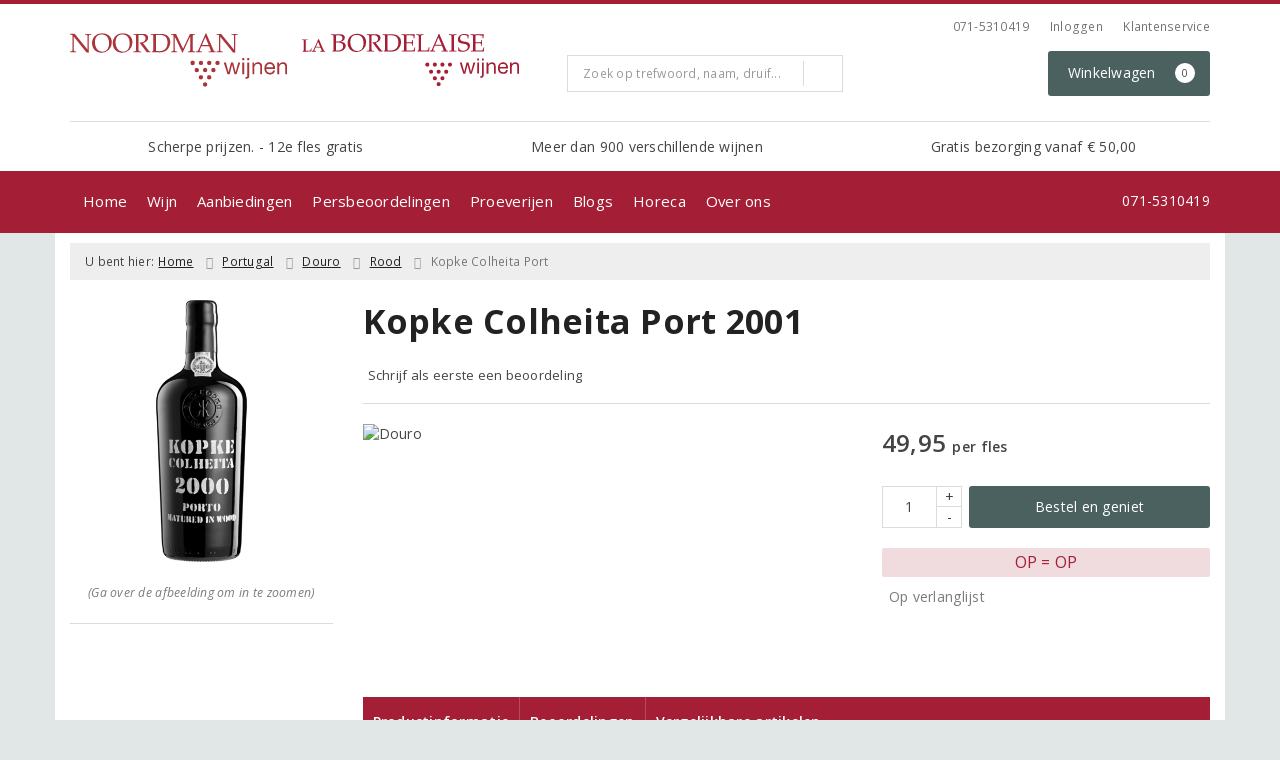

--- FILE ---
content_type: text/html; charset=UTF-8
request_url: https://www.noordmanwinkel.nl/product/1067382321/kopke-colheita-port-2000
body_size: 22171
content:
<!DOCTYPE html>
<html lang="nl">
<head>
    <meta charset="UTF-8">
    <meta name="viewport" content="width=device-width, initial-scale=1.0">
    <meta http-equiv="X-UA-Compatible" content="ie=edge">
    <meta name="csrf-token" content="F2ne8K5wFgIjnRzGN3Y2vvfGl2wYb7KLWgZHl35j">
        <meta charset="utf-8">
<meta http-equiv="X-UA-Compatible" content="IE=edge">
<meta name="viewport" content="width=device-width, initial-scale=1.0, user-scalable=yes">

<meta property="og:type" content="website"/>
<meta property="og:title" content="Kopke Colheita Port 2001 - Noordman Wijnen/La Bordelaise"/>
<meta property="og:url"
      content="https://www.noordmanwinkel.nl/product/1067382321/kopke-colheita-port-2001"/>
    <meta property="og:site_name" content="Noordman Wijnen/La Bordelaise"/>
    <meta property="og:image" content="https://www.noordmanwinkel.nl/product-images/2321/1067382321/conversions/kopke-colheita-port-2001-search-result@2x.png"/>

<link rel="canonical" href="https://www.noordmanwinkel.nl/product/1067382321/kopke-colheita-port-2001">
    <title>Kopke Colheita Port 2001 - Noordman Wijnen/La Bordelaise</title>
    <meta name="robots" content="index, follow">



<link rel="dns-prefetch" href="//cdnjs.cloudflare.com"/>

<link rel="icon"
      href="/assets/front/2321/img/favicon/favicon.ico"
      type="image/x-icon">
<link rel="icon"
      href="/assets/front/2321/img/favicon/favicon-16x16.png"
      type="image/png" sizes="16x16">
<link rel="icon"
      href="/assets/front/2321/img/favicon/favicon-32x32.png"
      type="image/png" sizes="32x32">
<meta name="format-detection" content="telephone=no">

<script>window.dataLayer=[{"event":"view_item","ecommerce":{"items":[{"item_id":1067382321,"item_name":"Kopke Colheita Port 2001","affiliation":"","currency":"EUR","discount":"","item_brand":"","item_category":" Rood","price":"49.9500","quantity":1,"is_promotion":0}]}}];</script>

    <link rel="stylesheet" href="/assets/front/base/js/cookieconsent-vendor.css?id=a0e751d5690dfc80397b21b22ca18f67">
<link rel="stylesheet" href="/assets/front/base/css/cookie-consent-notice.css?id=952c4a7a61ba1b2cf8fdd3b9e96e3787">
<script>
    window.dataLayer = window.dataLayer || [];
    window.CookieConsentNoticeSettings = {"accept_btn_text":"Accepteren","accept_all_btn_text":"Accepteer alles","deny_btn_text":"Weigeren","deny_all_btn_text":"Weiger alles","user_choice_btn_text":"Laat mij kiezen","save_btn_text":"Opslaan","primary_description":"Deze website maakt gebruik van cookies. Cookies zijn kleine tekstbestanden die bij een bezoek op de website worden geplaatst op uw computer, mobiele telefoon of tablet. <br><br> We gebruiken cookies (en vergelijkbare technieken) om uw websitebezoek makkelijker en persoonlijker voor u te maken. We plaatsen altijd functionele en analytische cookies. De functionele cookies zorgen ervoor dat de website goed werkt. En met de analytische cookies kunnen we het bezoekersgedrag analyseren en hiermee de website weer verbeteren.","functional_description":"Functionele cookies zijn cookies die nodig zijn om de website goed te laten werken en worden niet met derden gedeeld.","analytics_description":"Analytische cookies zijn cookies die nodig zijn om te analyseren wat er op de website beter zou kunnen en verstuurt waar nodig alleen anonieme data aan derden.","ads_description":"Advertentie cookies worden gebruikt om bezoekers relevante advertenties en marketingcampagnes te tonen. Deze cookies volgen bezoekers over verschillende websites en verzamelen informatie om op maat gemaakte advertenties aan te bieden.","tracking_description":"Tracking cookies zijn bedoeld om gebruikersactiviteiten over het internet te volgen. Ze helpen bij het in kaart brengen van surfgedrag en worden vaak gebruikt om een persoonlijk profiel van de gebruikersinteresses op te bouwen, wat kan leiden tot gerichtere reclame.","personalized_description":"Gepersonaliseerde cookies worden gebruikt om een meer gepersonaliseerde gebruikerservaring te bieden. Door deze cookies kan de website zich bepaalde voorkeuren en keuzes van de gebruiker herinneren, wat zorgt voor een meer relevante en aangepaste inhoud.","additional_description":"De functionele- en analytische cookies hebben geen impact op uw privacy, hiervoor hoeven we dus geen expliciete toestemming te vragen. We vragen dus enkel uw toestemming voor het gebruik van tracking cookies! De informatie van deze cookies wordt voor maximaal 30 dagen bewaard. U kunt cookies altijd zelf uitzetten of ze van uw apparaat verwijderen. Hoe u dat kunt doen verschilt per soort internetbrowser en apparaat. Voor de cookies die sociale media en derde partijen plaatsen en de mogelijke gegevens die zij hiermee verzamelen, verwijzen wij u naar de verklaringen van deze partijen op hun eigen websites.","learn_more_description":"Wilt u meer weten over ons cookiebeleid? Of heeft u vragen over de Algemene Verordening Gegevensbescherming (AVG)? Neem dan contact met ons op."};

    function gtag() {
        dataLayer.push(arguments);
    }

    gtag('consent', 'default', {
        'ad_storage': 'denied',
        'analytics_storage': 'denied',
        'ad_personalization': 'denied',
        'ad_user_data': 'denied'
    });
</script>


    
        <!-- Google Tag Manager -->
    <script>(function (w, d, s, l, i) {
            w[l] = w[l] || [];
            w[l].push({
                'gtm.start':
                    new Date().getTime(), event: 'gtm.js'
            });
            var f = d.getElementsByTagName(s)[0],
                j = d.createElement(s), dl = l != 'dataLayer' ? '&l=' + l : '';
            j.async = true;
            j.src =
                'https://www.googletagmanager.com/gtm.js?id=' + i + dl;
            f.parentNode.insertBefore(j, f);
        })(window, document, 'script', 'dataLayer', 'GTM-TWFJ4HQ');</script>
    <!-- End Google Tag Manager -->


    <link rel="preload" href="/assets/fonts/opensans/memtYaGs126MiZpBA-UFUIcVXSCEkx2cmqvXlWqWt06FxZCJgvAQ.woff2" as="font" type="font/woff2" crossorigin>
<link rel="preload" href="/assets/fonts/opensans/memtYaGs126MiZpBA-UFUIcVXSCEkx2cmqvXlWqWuU6FxZCJgg.woff2" as="font" type="font/woff2" crossorigin>
<link rel="preload" href="/assets/fonts/opensans/memvYaGs126MiZpBA-UvWbX2vVnXBbObj2OVTS-mu0SC55I.woff2" as="font" type="font/woff2" crossorigin>
<link rel="preload" href="/assets/fonts/opensans/memvYaGs126MiZpBA-UvWbX2vVnXBbObj2OVTSGmu0SC55K5gw.woff2" as="font" type="font/woff2" crossorigin>
<link rel="preload" href="/assets/fonts/opensans/memvYaGs126MiZpBA-UvWbX2vVnXBbObj2OVTSOmu0SC55K5gw.woff2" as="font" type="font/woff2" crossorigin>
<link rel="preload" href="/assets/fonts/opensans/memvYaGs126MiZpBA-UvWbX2vVnXBbObj2OVTSymu0SC55K5gw.woff2" as="font" type="font/woff2" crossorigin>
<link rel="preload" href="/assets/front/base/css/fonts.css" as="style">
<link rel="stylesheet" href="/assets/front/base/css/fonts.css" media="print" onload="this.media='all'">
    <link rel="stylesheet" href="/assets/vendor/bootstrap/dist/css/bootstrap.min.css?id=1768561742">
    <link rel="stylesheet"
          href="/assets/vendor_manual/magiczoomplus/css/magiczoomplus.css?id=1768561742">

    <link rel="stylesheet" href="/assets/front/base/css/vendor.css?id=59d5a417b085cef4d075de04bcbad968">
    <link rel="stylesheet"
          href="/assets/vendor_manual/fontawesome-pro/css/all.min.css?id=1768561742">
    <link rel="stylesheet" href="/assets/front/2321/css/base.css?id=7b8293641a4251bcfb140a761054fe8f">

                        <script type="application/ld+json">
    {"@context":"http:\/\/schema.org\/","@type":"WebPage","breadcrumb":{"@type":"BreadcrumbList","itemListElement":[{"@type":"ListItem","position":1,"nextItem":"https:\/\/www.noordmanwinkel.nl\/wijn","item":{"@id":"https:\/\/www.noordmanwinkel.nl","name":"Home"}},{"@type":"ListItem","position":2,"previousItem":"https:\/\/www.noordmanwinkel.nl","nextItem":"https:\/\/www.noordmanwinkel.nl\/rood","item":{"@id":"https:\/\/www.noordmanwinkel.nl\/wijn","name":"Wijnen"}},{"@type":"ListItem","position":3,"previousItem":"https:\/\/www.noordmanwinkel.nl\/wijn","item":{"@id":"https:\/\/www.noordmanwinkel.nl\/rood","name":"Rode wijnen"}}]},"mainEntity":{"@type":"Product","url":"http:\/\/www.noordmanwinkel.nl\/product\/1067382321\/kopke-colheita-port-2000","productID":1067382321,"name":"Kopke Colheita Port","description":"","image":"https:\/\/www.noordmanwinkel.nl\/product-images\/2321\/1067382321\/conversions\/kopke-colheita-port-2001-hi-res.png","color":"Rood","sku":"301002","offers":{"@type":"Offer","priceCurrency":"EUR","price":"49.95","itemCondition":"http:\/\/schema.org\/NewCondition","availability":"http:\/\/schema.org\/InStock","seller":{"@type":"Organization","name":"Noordman Wijnen\/La Bordelaise","url":"https:\/\/www.noordmanwinkel.nl","address":{"@type":"PostalAddress","streetAddress":"Haagweg 77","postalCode":"2321 AA","addressRegion":"Zuid-Holland","addressLocality":"Leiden"},"contactPoint":{"@type":"ContactPoint","contactType":"customer service","areaServed":"NL","email":"winkel@noordman-wijn.nl","telephone":"+3171-5310419"}}}}}
</script>
    </head>
<body class="frontoffice route-frontofficeproduct-detail template-1 page-1721">
        
    <noscript><iframe src="//www.googletagmanager.com/ns.html?id=GTM-TWFJ4HQ" height="0" width="0" style="display:none;visibility:hidden"></iframe></noscript>
    

    <div class="topheader">
    <div class="hidden-md hidden-lg">
        <header class="header">
    <div class="nav-container sticky">
        <div class="container">
            <div class="flex-container">
                <div class="flex-wrap">
                    <div class="mobile-menu-icon">
                        <i class="fal fa-bars"></i>
                        <span class="text">Menu</span>
                    </div>
                </div>

                <div class="flex-wrap">
                    <a href="/" title="Noordman Wijnen/La Bordelaise" class="logo">
                        <img data-src="https://www.noordmanwinkel.nl/assets/front/2321/img/logo/logo.svg?v=2" alt="Logo" class="lazy img-svg img-responsive"><noscript><img src="https://www.noordmanwinkel.nl/assets/front/2321/img/logo/logo.svg?v=2" alt="Logo" class="lazy img-svg img-responsive"></noscript>


                    </a>
                </div>

                <div class="flex-wrap">
                    <div class="header-icon login">
                        <a href="https://www.noordmanwinkel.nl/account/verlanglijst" title="Mijn verlanglijst">
                            <i class="fal fa-heart"></i>
                            <span class="text">Verlanglijst</span>
                        </a>
                    </div>

                    <div class="header-icon cart-btn">
                        <a href="https://www.noordmanwinkel.nl/winkelwagen" title="Bekijk winkelwagen" class="show-cart-link">
                            <i class="fal fa-shopping-cart"></i>
                            <span id="cart-sum" class="cart-totals"></span>
                            <span class="text">Winkelwagen</span>
                        </a>
                    </div>
                </div>
            </div>
        </div>
    </div>
</header>
    </div>

    
    <div class="hidden-xs hidden-xs-sm hidden-sm">
        <div class="container header-wrapper">
    <header class="header flex">
        <div class="logo">
            <a href="/" title="Noordman Wijnen/La Bordelaise">
                <img data-src="https://www.noordmanwinkel.nl/assets/front/2321/img/logo/logo.svg?v=2" alt="Logo" class="lazy img-svg img-responsive"><noscript><img src="https://www.noordmanwinkel.nl/assets/front/2321/img/logo/logo.svg?v=2" alt="Logo" class="lazy img-svg img-responsive"></noscript>


                <img data-src="https://www.noordmanwinkel.nl/assets/front/2321/img/logo/logo-bordelaise.svg" alt="Noordman Wijnen/La Bordelaise" class="lazy img-responsive extra-logo hidden-xs hidden-sm"><noscript><img src="https://www.noordmanwinkel.nl/assets/front/2321/img/logo/logo-bordelaise.svg" alt="Noordman Wijnen/La Bordelaise" class="lazy img-responsive extra-logo hidden-xs hidden-sm"></noscript>            </a>
        </div>

        <div class="wrapper">
            <div class="topbar">
                <div class="shop_custom_top">
                                    </div>

                <div class="top-navbar">
                    <ul class="nav-options">
    
    <li class="phone">
        
                    <a href="tel:+31715310419" title="Neem contact met ons op">
                                    <i class="far fa-phone fa-flip-horizontal"></i>
                                071-5310419
            </a>
            </li>

    <li id="header_nav_useritem"></li>

    <li class="item-service">
        <a href="https://www.noordmanwinkel.nl/klantenservice" title="Klantenservice" class="customer-service-btn text-center right">
            <i class="far fa-comment-alt-smile fa-flip-horizontal"></i> Klantenservice
        </a>
    </li>
</ul>                </div>
            </div>

            <div class="search">
                                <div class="searchbar ">
    <form method="GET" action="https://www.noordmanwinkel.nl/zoeken" accept-charset="UTF-8" class="">
        <div class="input-group">
            <input class="form-control input-lg main-search-field main-search-field-header" placeholder="Zoek op trefwoord, naam, druif..." autocomplete="off" name="s" type="text">
            <span class="clear-search-button clear-main-search-header">
                <i class="fa fa-times-circle"></i>
            </span>
            <span class="input-group-btn">
                <button class="btn btn-primary btn-lg" type="submit">
                    <i class="far fa-search"></i>
                </button>
            </span>
        </div>
    </form>
    <div class="quick-search-window"></div>
</div>

            </div>

            <div class="shopping-wrapper">
                <div class="shop_custom_right">
                                    </div>

                <div class="cart-container" id="cart_header">
                    <div class="shoppingcart">
                        <a href="https://www.noordmanwinkel.nl/winkelwagen" title="Winkelwagen" class="text-center button btn-success" role="button">
    <i class="fal fa-shopping-cart"></i> Winkelwagen <span class="badge cart-totals"></span>
</a>                    </div>
                </div>
            </div>
        </div>
    </header>

    <div class="row no-gutter usps-header  hidden-xs hidden-sm ">
        <ul>
                            <li class="usp-item first">
                                            <i class="fas fa-star"></i> <span>Scherpe prijzen. - 12e fles gratis</span>
                                    </li>
                            <li class="usp-item">
                                            <i class="fal fa-wine-glass-alt"></i> <span>Meer dan 900 verschillende wijnen</span>
                                    </li>
                            <li class="usp-item">
                                            <i class="fas fa-truck"></i> <span>Gratis bezorging vanaf € 50,00</span>
                                    </li>
                    </ul>
    </div>
</div>
        <div class="nav-wrapper">
    <div class="container nav-container desktop">
        <nav class="navbar navbar-default">
            <div class="collapse navbar-collapse" id="navbar-collapse-1">
                <ul class="nav navbar-nav main-nav">
                    <li class="mobile-home">
                        <a href="/">
                                                            <i class="fas fa-home"></i> Home
                                                            <span></span>
                        </a>
                    </li>

                    <li class="dropdown mega-dropdown">
                    <a href="#" class="dropdown-toggle" data-toggle="dropdown">
                Wijn
                <span class="hidden-xs hidden-sm"><i class="far fa-angle-down"></i></span>
                <span class="hidden-md hidden-lg"><i class="fal fa-angle-right"></i></span>
            </a>

            <ul class="dropdown-menu mega-dropdown-menu row">
                <li class="col-md-2">
                    <ul class="clearfix">
                        <li class="dropdown-header ">
                    Wijn
                </li>
                <li>
                    <ul class="clearfix">
                                            </ul>
                </li>
                                            <li class="item-url">
                    <a href="/zoeken/kleur/rood?dranksoort=1" >
                        Rode wijn
                    </a>
                </li>
                <li>
                    <ul class="clearfix">
                                            </ul>
                </li>
                                            <li class="item-url">
                    <a href="/zoeken?kleur=2&amp;dranksoort=1" >
                        Witte wijn
                    </a>
                </li>
                <li>
                    <ul class="clearfix">
                                            </ul>
                </li>
                                            <li class="item-url">
                    <a href="/zoeken?kleur=3&amp;dranksoort=1" >
                        Rosé wijn
                    </a>
                </li>
                <li>
                    <ul class="clearfix">
                                            </ul>
                </li>
                                            <li class="item-url">
                    <a href="/zoeken?dranksoort=112" >
                        Dessertwijn
                    </a>
                </li>
                <li>
                    <ul class="clearfix">
                                            </ul>
                </li>
                                            <li class="divider"></li>
                <li>
                    <ul class="clearfix">
                                            </ul>
                </li>
                                            <li class="item-url">
                    <a href="/zoeken" >
                        Volledig assortiment
                    </a>
                </li>
                <li>
                    <ul class="clearfix">
                                            </ul>
                </li>
                                        </ul>
                </li>
                                            <li class="col-md-2">
                    <ul class="clearfix">
                        <li class="dropdown-header ">
                    Mousserend
                </li>
                <li>
                    <ul class="clearfix">
                                            </ul>
                </li>
                                            <li class="item-url">
                    <a href="/zoeken?dranksoort=85" >
                        Champagne
                    </a>
                </li>
                <li>
                    <ul class="clearfix">
                                            </ul>
                </li>
                                            <li class="item-url">
                    <a href="/zoeken?dranksoort=109" >
                        Prosecco
                    </a>
                </li>
                <li>
                    <ul class="clearfix">
                                            </ul>
                </li>
                                            <li class="item-url">
                    <a href="/zoeken?dranksoort=110" >
                        Cava
                    </a>
                </li>
                <li>
                    <ul class="clearfix">
                                            </ul>
                </li>
                                            <li class="divider"></li>
                <li>
                    <ul class="clearfix">
                                            </ul>
                </li>
                                            <li class="item-url">
                    <a href="/zoeken?dranksoort=84" >
                        Alle mousserende wijn
                    </a>
                </li>
                <li>
                    <ul class="clearfix">
                                            </ul>
                </li>
                                        </ul>
                </li>
                                            <li class="col-md-2">
                    <ul class="clearfix">
                        <li class="dropdown-header ">
                    Overige
                </li>
                <li>
                    <ul class="clearfix">
                                            </ul>
                </li>
                                            <li class="item-url">
                    <a href="/geschenken" >
                        (Relatie)geschenken
                    </a>
                </li>
                <li>
                    <ul class="clearfix">
                                            </ul>
                </li>
                                            <li class="item-url">
                    <a href="/zoeken?dranksoort=96" >
                        Port
                    </a>
                </li>
                <li>
                    <ul class="clearfix">
                                            </ul>
                </li>
                                            <li class="item-url">
                    <a href="/zoeken?dranksoort=94" >
                        Sherry
                    </a>
                </li>
                <li>
                    <ul class="clearfix">
                                            </ul>
                </li>
                                            <li class="item-url">
                    <a href="/riedel-veloce" >
                        Riedel glazen
                    </a>
                </li>
                <li>
                    <ul class="clearfix">
                                            </ul>
                </li>
                                            <li class="item-url">
                    <a href="/riedel-decanters-en-accessoires" >
                        Riedel Karaffen
                    </a>
                </li>
                <li>
                    <ul class="clearfix">
                                            </ul>
                </li>
                                        </ul>
                </li>
                                            <li class="col-md-2">
                    <ul class="clearfix">
                        <li class="dropdown-header ">
                    Vind uw wijn
                </li>
                <li>
                    <ul class="clearfix">
                                            </ul>
                </li>
                                            <li class="item-url">
                    <a href="/pagina/natuurwijnen" >
                        Natuurwijnen
                    </a>
                </li>
                <li>
                    <ul class="clearfix">
                                            </ul>
                </li>
                                            <li class="item-url">
                    <a href="/zoeken/biologisch" >
                        Biologisch
                    </a>
                </li>
                <li>
                    <ul class="clearfix">
                                            </ul>
                </li>
                                            <li class="item-url">
                    <a href="/vegan" >
                        Vegan
                    </a>
                </li>
                <li>
                    <ul class="clearfix">
                                            </ul>
                </li>
                                            <li class="item-url">
                    <a href="https://www.noordmanwinkel.nl/pagina/wijnen-met-minder-alcohol" >
                        Wijnen met minder alcohol
                    </a>
                </li>
                <li>
                    <ul class="clearfix">
                                            </ul>
                </li>
                                            <li class="item-url">
                    <a href="/overzicht-producenten" >
                        Producenten
                    </a>
                </li>
                <li>
                    <ul class="clearfix">
                                            </ul>
                </li>
                                        </ul>
                </li>
                                            <li class="col-md-2">
                    <ul class="clearfix">
                        <li class="dropdown-header ">
                    Meer over wijn
                </li>
                <li>
                    <ul class="clearfix">
                                            </ul>
                </li>
                                            <li class="item-url">
                    <a href="/wijnbeleving" >
                        Blogs
                    </a>
                </li>
                <li>
                    <ul class="clearfix">
                                            </ul>
                </li>
                                            <li class="item-url">
                    <a href="/wijnspijswijzer" >
                        Wijn en spijs
                    </a>
                </li>
                <li>
                    <ul class="clearfix">
                                            </ul>
                </li>
                                        </ul>
                </li>
                                </ul>
            </li>
    <li class="dropdown mega-dropdown">
                    <a href="#" class="dropdown-toggle" data-toggle="dropdown">
                Aanbiedingen
                <span class="hidden-xs hidden-sm"><i class="far fa-angle-down"></i></span>
                <span class="hidden-md hidden-lg"><i class="fal fa-angle-right"></i></span>
            </a>

            <ul class="dropdown-menu mega-dropdown-menu row">
                <li class="col-md-3">
                    <ul class="clearfix">
                        <li class="dropdown-header ">
                    Aanbiedingen
                </li>
                <li>
                    <ul class="clearfix">
                                            </ul>
                </li>
                                            <li class="item-url">
                    <a href="/wijnbericht-aanbiedingen" >
                        Maandaanbiedingen
                    </a>
                </li>
                <li>
                    <ul class="clearfix">
                                            </ul>
                </li>
                                            <li class="item-url">
                    <a href="/aanbiedingen" >
                        Alle aanbiedingen
                    </a>
                </li>
                <li>
                    <ul class="clearfix">
                                            </ul>
                </li>
                                            <li class="divider"></li>
                <li>
                    <ul class="clearfix">
                                            </ul>
                </li>
                                            <li class="item-url">
                    <a href="/wijnbericht" target=&quot;_blank&quot;>
                        Online wijnbericht bekijken
                    </a>
                </li>
                <li>
                    <ul class="clearfix">
                                            </ul>
                </li>
                                        </ul>
                </li>
                                            <li class="col-md-3">
                    <ul class="clearfix">
                        <li class="dropdown-header ">
                    Favoriete wijnen
                </li>
                <li>
                    <ul class="clearfix">
                                            </ul>
                </li>
                                            <li class="item-url">
                    <a href="/top-10-wijnen" >
                        Top 10 wijnen
                    </a>
                </li>
                <li>
                    <ul class="clearfix">
                                            </ul>
                </li>
                                            <li class="item-url">
                    <a href="/onze-favoriete-huiswijnen" >
                        Onze favoriete huiswijnen
                    </a>
                </li>
                <li>
                    <ul class="clearfix">
                                            </ul>
                </li>
                                        </ul>
                </li>
                                            <li class="col-md-3">
                    <ul class="clearfix">
                        <li class="dropdown-header ">
                    Nieuwsbrief ontvangen
                </li>
                <li>
                    <ul class="clearfix">
                                            </ul>
                </li>
                                            <li class="item-url">
                    <a href="/aanmelden-nieuwsbrief" >
                        Aanmelden nieuwsbrief
                    </a>
                </li>
                <li>
                    <ul class="clearfix">
                                            </ul>
                </li>
                                            <li class="item-url">
                    <a href="/afmelden-nieuwsbrief" >
                        Afmelden nieuwsbrief
                    </a>
                </li>
                <li>
                    <ul class="clearfix">
                                            </ul>
                </li>
                                        </ul>
                </li>
                                </ul>
            </li>
    <li class="dropdown mega-dropdown">
                    <a href="#" class="dropdown-toggle" data-toggle="dropdown">
                Persbeoordelingen
                <span class="hidden-xs hidden-sm"><i class="far fa-angle-down"></i></span>
                <span class="hidden-md hidden-lg"><i class="fal fa-angle-right"></i></span>
            </a>

            <ul class="dropdown-menu mega-dropdown-menu row">
                <li class="item-url">
                    <a href="/pagina/rodrigo-mendez-verkozen-tot-wijnmaker-van-het-jaar-2025" >
                        Wijnmaker van het jaar 2025
                    </a>
                </li>
                <li>
                    <ul class="clearfix">
                                            </ul>
                </li>
                                            <li class="item-url">
                    <a href="/pagina/negen-van-onze-wijnen-in-perswijns-top-101-van-2025" >
                        Onze winnaars bij Perswijn
                    </a>
                </li>
                <li>
                    <ul class="clearfix">
                                            </ul>
                </li>
                                            <li class="item-url">
                    <a href="/de-grote-hamersma" >
                        De Grote Hamersma
                    </a>
                </li>
                <li>
                    <ul class="clearfix">
                                            </ul>
                </li>
                                            <li class="item-url">
                    <a href="https://www.noordmanwinkel.nl/pagina/la-hormiga-rode-wijn-van-het-jaar" >
                        Proefschrift Wijnconcours
                    </a>
                </li>
                <li>
                    <ul class="clearfix">
                                            </ul>
                </li>
                                </ul>
            </li>
    <li class="dropdown mega-dropdown">
                    <a href="#" class="dropdown-toggle" data-toggle="dropdown">
                Proeverijen
                <span class="hidden-xs hidden-sm"><i class="far fa-angle-down"></i></span>
                <span class="hidden-md hidden-lg"><i class="fal fa-angle-right"></i></span>
            </a>

            <ul class="dropdown-menu mega-dropdown-menu row">
                <li class="col-md-4">
                    <ul class="clearfix">
                        <li class="dropdown-header ">
                    Proeverijen / wijnreizen
                </li>
                <li>
                    <ul class="clearfix">
                                            </ul>
                </li>
                                            <li class="item-url">
                    <a href="/proeverijen" >
                        Proeverijagenda
                    </a>
                </li>
                <li>
                    <ul class="clearfix">
                                            </ul>
                </li>
                                                                <li class="item-page">
                        <a href="https://www.noordmanwinkel.nl/pagina/proeverijen-op-maat">
                            Proeverijen op maat
                        </a>
                    </li>
                    <li>
                        <ul class="clearfix">
                                                    </ul>
                    </li>
                                                                                <li class="item-page">
                        <a href="https://www.noordmanwinkel.nl/pagina/wijn-proeven-op-de-leidse-grachten">
                            Wijn proeven op de Leidse grachten
                        </a>
                    </li>
                    <li>
                        <ul class="clearfix">
                                                    </ul>
                    </li>
                                                        </ul>
                </li>
                                </ul>
            </li>
    <li class="dropdown mega-dropdown">
                                        <a href="/wijnbeleving" >
                        Blogs
                        <span></span>
                    </a>
                                </li>
    <li class="dropdown mega-dropdown">
                    <a href="#" class="dropdown-toggle" data-toggle="dropdown">
                Horeca
                <span class="hidden-xs hidden-sm"><i class="far fa-angle-down"></i></span>
                <span class="hidden-md hidden-lg"><i class="fal fa-angle-right"></i></span>
            </a>

            <ul class="dropdown-menu mega-dropdown-menu row">
                <li class="col-md-3">
                    <ul class="clearfix">
                        <li class="dropdown-header ">
                    Horeca
                </li>
                <li>
                    <ul class="clearfix">
                                            </ul>
                </li>
                                            <li class="item-url">
                    <a href="https://www.noordmanwinkel.nl/pagina/horeca-wijnspecialist" >
                        Wat wij bieden
                    </a>
                </li>
                <li>
                    <ul class="clearfix">
                                            </ul>
                </li>
                                        </ul>
                </li>
                                </ul>
            </li>
    <li class="dropdown mega-dropdown">
                    <a href="#" class="dropdown-toggle" data-toggle="dropdown">
                Over ons
                <span class="hidden-xs hidden-sm"><i class="far fa-angle-down"></i></span>
                <span class="hidden-md hidden-lg"><i class="fal fa-angle-right"></i></span>
            </a>

            <ul class="dropdown-menu mega-dropdown-menu row">
                <li class="col-md-3">
                    <ul class="clearfix">
                        <li class="dropdown-header ">
                    Over ons
                </li>
                <li>
                    <ul class="clearfix">
                                            </ul>
                </li>
                                                                <li class="item-page">
                        <a href="https://www.noordmanwinkel.nl/pagina/over-ons">
                            Even voorstellen
                        </a>
                    </li>
                    <li>
                        <ul class="clearfix">
                                                    </ul>
                    </li>
                                                                                <li class="item-page">
                        <a href="https://www.noordmanwinkel.nl/pagina/aanbiedingen">
                            Nieuws &amp; aanbiedingen
                        </a>
                    </li>
                    <li>
                        <ul class="clearfix">
                                                    </ul>
                    </li>
                                                                                <li class="item-page">
                        <a href="https://www.noordmanwinkel.nl/pagina/aanbiedingen">
                            Anderen over ons
                        </a>
                    </li>
                    <li>
                        <ul class="clearfix">
                                                    </ul>
                    </li>
                                                            <li class="item-url">
                    <a href="/partner-lesgenereux" >
                        Partner in Les Généreux
                    </a>
                </li>
                <li>
                    <ul class="clearfix">
                                            </ul>
                </li>
                                        </ul>
                </li>
                                            <li class="col-md-3">
                    <ul class="clearfix">
                        <li class="dropdown-header ">
                    Noordman Wijnen
                </li>
                <li>
                    <ul class="clearfix">
                                            </ul>
                </li>
                                            <li class="item-url">
                    <a href="/contact-en-openingstijden-noordman" >
                        Contact en openingstijden
                    </a>
                </li>
                <li>
                    <ul class="clearfix">
                                            </ul>
                </li>
                                                                <li class="item-page">
                        <a href="https://www.noordmanwinkel.nl/pagina/over-noordman-wijnen">
                            Over Noordman Wijnen
                        </a>
                    </li>
                    <li>
                        <ul class="clearfix">
                                                    </ul>
                    </li>
                                                        </ul>
                </li>
                                            <li class="col-md-3">
                    <ul class="clearfix">
                        <li class="dropdown-header ">
                    La Bordelaise Wijnen
                </li>
                <li>
                    <ul class="clearfix">
                                            </ul>
                </li>
                                            <li class="item-url">
                    <a href="/contact-en-openingstijden-labordelaise" >
                        Contact en openingstijden
                    </a>
                </li>
                <li>
                    <ul class="clearfix">
                                            </ul>
                </li>
                                                                <li class="item-page">
                        <a href="https://www.noordmanwinkel.nl/pagina/over-la-bordelaise-wijnen">
                            Over La Bordelaise Wijnen
                        </a>
                    </li>
                    <li>
                        <ul class="clearfix">
                                                    </ul>
                    </li>
                                                            <li class="col-md-2">
                    <ul class="clearfix">
                                            </ul>
                </li>
                                        </ul>
                </li>
                                            <li class="col-md-3">
                    <ul class="clearfix">
                        <li class="dropdown-header ">
                    Klantenservice
                </li>
                <li>
                    <ul class="clearfix">
                                            </ul>
                </li>
                                            <li class="item-url">
                    <a href="/klantenservice" >
                        Klantenservice
                    </a>
                </li>
                <li>
                    <ul class="clearfix">
                                            </ul>
                </li>
                                            <li class="item-url">
                    <a href="/klantenservice/veelgestelde-vragen" >
                        Veelgestelde vragen
                    </a>
                </li>
                <li>
                    <ul class="clearfix">
                                            </ul>
                </li>
                                            <li class="item-url">
                    <a href="/klantenservice/privacybeleid" >
                        Privacybeleid
                    </a>
                </li>
                <li>
                    <ul class="clearfix">
                                            </ul>
                </li>
                                            <li class="item-url">
                    <a href="/klantenservice/de-kwaliteitsgarantie-en-service" >
                        Kwaliteitsgarantie en service
                    </a>
                </li>
                <li>
                    <ul class="clearfix">
                                            </ul>
                </li>
                                            <li class="item-url">
                    <a href="/" >
                         
                    </a>
                </li>
                <li>
                    <ul class="clearfix">
                                            </ul>
                </li>
                                        </ul>
                </li>
                                </ul>
            </li>


                    <ul class="nav navbar-nav pull-right">
                        
                        <li class="cart-scroll search">
                            <a href="#" class="show-top-search"><i class="far fa-search"></i></a>
                        </li>

                        <li class="cart-scroll cart">
                            <a  href="https://www.noordmanwinkel.nl/winkelwagen" class="show-cart-link">
                                <i class="fal fa-shopping-cart"></i>
                            </a>
                        </li>

                                            </ul>

                                            <ul class="nav navbar-nav pull-right show-phone">
                            <li class="phone">
                                                                    <i class="fas fa-phone fa-flip-horizontal"></i>
                                
                                                                    <span>
                                        <a href="tel:+31715310419" title="Neem contact met ons op">
                                            071-5310419
                                        </a>
                                    </span>
                                                            </li>
                        </ul>
                                    </ul>
            </div>
        </nav>
    </div>
</div>
    </div>

    <div class="hidden-md hidden-lg">
        <div class="search-field">
            <div class="searchbar ">
    <form method="GET" action="https://www.noordmanwinkel.nl/zoeken" accept-charset="UTF-8" class="">
        <div class="input-group">
            <input class="form-control input-lg main-search-field main-search-field-mobile-header" placeholder="Zoek op trefwoord, naam, druif..." autocomplete="off" name="s" type="text">
            <span class="clear-search-button clear-main-search-mobile-header">
                <i class="fa fa-times-circle"></i>
            </span>
            <span class="input-group-btn">
                <button class="btn btn-primary btn-lg" type="submit">
                    <i class="far fa-search"></i>
                </button>
            </span>
        </div>
    </form>
    <div class="quick-search-window"></div>
</div>

        </div>
    </div>
</div>

<div class="mobile-sidebar hidden-md hidden-lg">
    <div class="heading clearfix">
        <div class="col-xs-1 no-padding">
            <div class="mobile-menu-icon menu-btn">
                <i class="fal fa-bars bars-icon"></i>
                <span class="return-icon">
                    <i class="far fa-chevron-left"></i>
                </span>
                <span class="text"></span>
            </div>
        </div>

        <div class="col-xs-10 no-padding title"></div>

        <div class="col-xs-1 no-padding">
            <div class="mobile-menu-icon close-btn">
                <i class="fal fa-times"></i>
                <span class="text">Sluiten</span>
            </div>
        </div>
    </div>

    <div class="menu-content-wrapper">
        <nav class="mobile-menu">
            <ul class="main-menu">
                <li><a href="/" title="Noordman Wijnen/La Bordelaise">Home</a></li>

                <li class="dropdown mega-dropdown">
                    <a href="#" class="dropdown-toggle" data-toggle="dropdown">
                Wijn
                <span class="hidden-xs hidden-sm"><i class="far fa-angle-down"></i></span>
                <span class="hidden-md hidden-lg"><i class="fal fa-angle-right"></i></span>
            </a>

            <ul class="dropdown-menu mega-dropdown-menu row">
                <li class="col-md-2">
                    <ul class="clearfix">
                        <li class="dropdown-header ">
                    Wijn
                </li>
                <li>
                    <ul class="clearfix">
                                            </ul>
                </li>
                                            <li class="item-url">
                    <a href="/zoeken/kleur/rood?dranksoort=1" >
                        Rode wijn
                    </a>
                </li>
                <li>
                    <ul class="clearfix">
                                            </ul>
                </li>
                                            <li class="item-url">
                    <a href="/zoeken?kleur=2&amp;dranksoort=1" >
                        Witte wijn
                    </a>
                </li>
                <li>
                    <ul class="clearfix">
                                            </ul>
                </li>
                                            <li class="item-url">
                    <a href="/zoeken?kleur=3&amp;dranksoort=1" >
                        Rosé wijn
                    </a>
                </li>
                <li>
                    <ul class="clearfix">
                                            </ul>
                </li>
                                            <li class="item-url">
                    <a href="/zoeken?dranksoort=112" >
                        Dessertwijn
                    </a>
                </li>
                <li>
                    <ul class="clearfix">
                                            </ul>
                </li>
                                            <li class="divider"></li>
                <li>
                    <ul class="clearfix">
                                            </ul>
                </li>
                                            <li class="item-url">
                    <a href="/zoeken" >
                        Volledig assortiment
                    </a>
                </li>
                <li>
                    <ul class="clearfix">
                                            </ul>
                </li>
                                        </ul>
                </li>
                                            <li class="col-md-2">
                    <ul class="clearfix">
                        <li class="dropdown-header ">
                    Mousserend
                </li>
                <li>
                    <ul class="clearfix">
                                            </ul>
                </li>
                                            <li class="item-url">
                    <a href="/zoeken?dranksoort=85" >
                        Champagne
                    </a>
                </li>
                <li>
                    <ul class="clearfix">
                                            </ul>
                </li>
                                            <li class="item-url">
                    <a href="/zoeken?dranksoort=109" >
                        Prosecco
                    </a>
                </li>
                <li>
                    <ul class="clearfix">
                                            </ul>
                </li>
                                            <li class="item-url">
                    <a href="/zoeken?dranksoort=110" >
                        Cava
                    </a>
                </li>
                <li>
                    <ul class="clearfix">
                                            </ul>
                </li>
                                            <li class="divider"></li>
                <li>
                    <ul class="clearfix">
                                            </ul>
                </li>
                                            <li class="item-url">
                    <a href="/zoeken?dranksoort=84" >
                        Alle mousserende wijn
                    </a>
                </li>
                <li>
                    <ul class="clearfix">
                                            </ul>
                </li>
                                        </ul>
                </li>
                                            <li class="col-md-2">
                    <ul class="clearfix">
                        <li class="dropdown-header ">
                    Overige
                </li>
                <li>
                    <ul class="clearfix">
                                            </ul>
                </li>
                                            <li class="item-url">
                    <a href="/geschenken" >
                        (Relatie)geschenken
                    </a>
                </li>
                <li>
                    <ul class="clearfix">
                                            </ul>
                </li>
                                            <li class="item-url">
                    <a href="/zoeken?dranksoort=96" >
                        Port
                    </a>
                </li>
                <li>
                    <ul class="clearfix">
                                            </ul>
                </li>
                                            <li class="item-url">
                    <a href="/zoeken?dranksoort=94" >
                        Sherry
                    </a>
                </li>
                <li>
                    <ul class="clearfix">
                                            </ul>
                </li>
                                            <li class="item-url">
                    <a href="/riedel-veloce" >
                        Riedel glazen
                    </a>
                </li>
                <li>
                    <ul class="clearfix">
                                            </ul>
                </li>
                                            <li class="item-url">
                    <a href="/riedel-decanters-en-accessoires" >
                        Riedel Karaffen
                    </a>
                </li>
                <li>
                    <ul class="clearfix">
                                            </ul>
                </li>
                                        </ul>
                </li>
                                            <li class="col-md-2">
                    <ul class="clearfix">
                        <li class="dropdown-header ">
                    Vind uw wijn
                </li>
                <li>
                    <ul class="clearfix">
                                            </ul>
                </li>
                                            <li class="item-url">
                    <a href="/pagina/natuurwijnen" >
                        Natuurwijnen
                    </a>
                </li>
                <li>
                    <ul class="clearfix">
                                            </ul>
                </li>
                                            <li class="item-url">
                    <a href="/zoeken/biologisch" >
                        Biologisch
                    </a>
                </li>
                <li>
                    <ul class="clearfix">
                                            </ul>
                </li>
                                            <li class="item-url">
                    <a href="/vegan" >
                        Vegan
                    </a>
                </li>
                <li>
                    <ul class="clearfix">
                                            </ul>
                </li>
                                            <li class="item-url">
                    <a href="https://www.noordmanwinkel.nl/pagina/wijnen-met-minder-alcohol" >
                        Wijnen met minder alcohol
                    </a>
                </li>
                <li>
                    <ul class="clearfix">
                                            </ul>
                </li>
                                            <li class="item-url">
                    <a href="/overzicht-producenten" >
                        Producenten
                    </a>
                </li>
                <li>
                    <ul class="clearfix">
                                            </ul>
                </li>
                                        </ul>
                </li>
                                            <li class="col-md-2">
                    <ul class="clearfix">
                        <li class="dropdown-header ">
                    Meer over wijn
                </li>
                <li>
                    <ul class="clearfix">
                                            </ul>
                </li>
                                            <li class="item-url">
                    <a href="/wijnbeleving" >
                        Blogs
                    </a>
                </li>
                <li>
                    <ul class="clearfix">
                                            </ul>
                </li>
                                            <li class="item-url">
                    <a href="/wijnspijswijzer" >
                        Wijn en spijs
                    </a>
                </li>
                <li>
                    <ul class="clearfix">
                                            </ul>
                </li>
                                        </ul>
                </li>
                                </ul>
            </li>
    <li class="dropdown mega-dropdown">
                    <a href="#" class="dropdown-toggle" data-toggle="dropdown">
                Aanbiedingen
                <span class="hidden-xs hidden-sm"><i class="far fa-angle-down"></i></span>
                <span class="hidden-md hidden-lg"><i class="fal fa-angle-right"></i></span>
            </a>

            <ul class="dropdown-menu mega-dropdown-menu row">
                <li class="col-md-3">
                    <ul class="clearfix">
                        <li class="dropdown-header ">
                    Aanbiedingen
                </li>
                <li>
                    <ul class="clearfix">
                                            </ul>
                </li>
                                            <li class="item-url">
                    <a href="/wijnbericht-aanbiedingen" >
                        Maandaanbiedingen
                    </a>
                </li>
                <li>
                    <ul class="clearfix">
                                            </ul>
                </li>
                                            <li class="item-url">
                    <a href="/aanbiedingen" >
                        Alle aanbiedingen
                    </a>
                </li>
                <li>
                    <ul class="clearfix">
                                            </ul>
                </li>
                                            <li class="divider"></li>
                <li>
                    <ul class="clearfix">
                                            </ul>
                </li>
                                            <li class="item-url">
                    <a href="/wijnbericht" target=&quot;_blank&quot;>
                        Online wijnbericht bekijken
                    </a>
                </li>
                <li>
                    <ul class="clearfix">
                                            </ul>
                </li>
                                        </ul>
                </li>
                                            <li class="col-md-3">
                    <ul class="clearfix">
                        <li class="dropdown-header ">
                    Favoriete wijnen
                </li>
                <li>
                    <ul class="clearfix">
                                            </ul>
                </li>
                                            <li class="item-url">
                    <a href="/top-10-wijnen" >
                        Top 10 wijnen
                    </a>
                </li>
                <li>
                    <ul class="clearfix">
                                            </ul>
                </li>
                                            <li class="item-url">
                    <a href="/onze-favoriete-huiswijnen" >
                        Onze favoriete huiswijnen
                    </a>
                </li>
                <li>
                    <ul class="clearfix">
                                            </ul>
                </li>
                                        </ul>
                </li>
                                            <li class="col-md-3">
                    <ul class="clearfix">
                        <li class="dropdown-header ">
                    Nieuwsbrief ontvangen
                </li>
                <li>
                    <ul class="clearfix">
                                            </ul>
                </li>
                                            <li class="item-url">
                    <a href="/aanmelden-nieuwsbrief" >
                        Aanmelden nieuwsbrief
                    </a>
                </li>
                <li>
                    <ul class="clearfix">
                                            </ul>
                </li>
                                            <li class="item-url">
                    <a href="/afmelden-nieuwsbrief" >
                        Afmelden nieuwsbrief
                    </a>
                </li>
                <li>
                    <ul class="clearfix">
                                            </ul>
                </li>
                                        </ul>
                </li>
                                </ul>
            </li>
    <li class="dropdown mega-dropdown">
                    <a href="#" class="dropdown-toggle" data-toggle="dropdown">
                Persbeoordelingen
                <span class="hidden-xs hidden-sm"><i class="far fa-angle-down"></i></span>
                <span class="hidden-md hidden-lg"><i class="fal fa-angle-right"></i></span>
            </a>

            <ul class="dropdown-menu mega-dropdown-menu row">
                <li class="item-url">
                    <a href="/pagina/rodrigo-mendez-verkozen-tot-wijnmaker-van-het-jaar-2025" >
                        Wijnmaker van het jaar 2025
                    </a>
                </li>
                <li>
                    <ul class="clearfix">
                                            </ul>
                </li>
                                            <li class="item-url">
                    <a href="/pagina/negen-van-onze-wijnen-in-perswijns-top-101-van-2025" >
                        Onze winnaars bij Perswijn
                    </a>
                </li>
                <li>
                    <ul class="clearfix">
                                            </ul>
                </li>
                                            <li class="item-url">
                    <a href="/de-grote-hamersma" >
                        De Grote Hamersma
                    </a>
                </li>
                <li>
                    <ul class="clearfix">
                                            </ul>
                </li>
                                            <li class="item-url">
                    <a href="https://www.noordmanwinkel.nl/pagina/la-hormiga-rode-wijn-van-het-jaar" >
                        Proefschrift Wijnconcours
                    </a>
                </li>
                <li>
                    <ul class="clearfix">
                                            </ul>
                </li>
                                </ul>
            </li>
    <li class="dropdown mega-dropdown">
                    <a href="#" class="dropdown-toggle" data-toggle="dropdown">
                Proeverijen
                <span class="hidden-xs hidden-sm"><i class="far fa-angle-down"></i></span>
                <span class="hidden-md hidden-lg"><i class="fal fa-angle-right"></i></span>
            </a>

            <ul class="dropdown-menu mega-dropdown-menu row">
                <li class="col-md-4">
                    <ul class="clearfix">
                        <li class="dropdown-header ">
                    Proeverijen / wijnreizen
                </li>
                <li>
                    <ul class="clearfix">
                                            </ul>
                </li>
                                            <li class="item-url">
                    <a href="/proeverijen" >
                        Proeverijagenda
                    </a>
                </li>
                <li>
                    <ul class="clearfix">
                                            </ul>
                </li>
                                                                <li class="item-page">
                        <a href="https://www.noordmanwinkel.nl/pagina/proeverijen-op-maat">
                            Proeverijen op maat
                        </a>
                    </li>
                    <li>
                        <ul class="clearfix">
                                                    </ul>
                    </li>
                                                                                <li class="item-page">
                        <a href="https://www.noordmanwinkel.nl/pagina/wijn-proeven-op-de-leidse-grachten">
                            Wijn proeven op de Leidse grachten
                        </a>
                    </li>
                    <li>
                        <ul class="clearfix">
                                                    </ul>
                    </li>
                                                        </ul>
                </li>
                                </ul>
            </li>
    <li class="dropdown mega-dropdown">
                                        <a href="/wijnbeleving" >
                        Blogs
                        <span></span>
                    </a>
                                </li>
    <li class="dropdown mega-dropdown">
                    <a href="#" class="dropdown-toggle" data-toggle="dropdown">
                Horeca
                <span class="hidden-xs hidden-sm"><i class="far fa-angle-down"></i></span>
                <span class="hidden-md hidden-lg"><i class="fal fa-angle-right"></i></span>
            </a>

            <ul class="dropdown-menu mega-dropdown-menu row">
                <li class="col-md-3">
                    <ul class="clearfix">
                        <li class="dropdown-header ">
                    Horeca
                </li>
                <li>
                    <ul class="clearfix">
                                            </ul>
                </li>
                                            <li class="item-url">
                    <a href="https://www.noordmanwinkel.nl/pagina/horeca-wijnspecialist" >
                        Wat wij bieden
                    </a>
                </li>
                <li>
                    <ul class="clearfix">
                                            </ul>
                </li>
                                        </ul>
                </li>
                                </ul>
            </li>
    <li class="dropdown mega-dropdown">
                    <a href="#" class="dropdown-toggle" data-toggle="dropdown">
                Over ons
                <span class="hidden-xs hidden-sm"><i class="far fa-angle-down"></i></span>
                <span class="hidden-md hidden-lg"><i class="fal fa-angle-right"></i></span>
            </a>

            <ul class="dropdown-menu mega-dropdown-menu row">
                <li class="col-md-3">
                    <ul class="clearfix">
                        <li class="dropdown-header ">
                    Over ons
                </li>
                <li>
                    <ul class="clearfix">
                                            </ul>
                </li>
                                                                <li class="item-page">
                        <a href="https://www.noordmanwinkel.nl/pagina/over-ons">
                            Even voorstellen
                        </a>
                    </li>
                    <li>
                        <ul class="clearfix">
                                                    </ul>
                    </li>
                                                                                <li class="item-page">
                        <a href="https://www.noordmanwinkel.nl/pagina/aanbiedingen">
                            Nieuws &amp; aanbiedingen
                        </a>
                    </li>
                    <li>
                        <ul class="clearfix">
                                                    </ul>
                    </li>
                                                                                <li class="item-page">
                        <a href="https://www.noordmanwinkel.nl/pagina/aanbiedingen">
                            Anderen over ons
                        </a>
                    </li>
                    <li>
                        <ul class="clearfix">
                                                    </ul>
                    </li>
                                                            <li class="item-url">
                    <a href="/partner-lesgenereux" >
                        Partner in Les Généreux
                    </a>
                </li>
                <li>
                    <ul class="clearfix">
                                            </ul>
                </li>
                                        </ul>
                </li>
                                            <li class="col-md-3">
                    <ul class="clearfix">
                        <li class="dropdown-header ">
                    Noordman Wijnen
                </li>
                <li>
                    <ul class="clearfix">
                                            </ul>
                </li>
                                            <li class="item-url">
                    <a href="/contact-en-openingstijden-noordman" >
                        Contact en openingstijden
                    </a>
                </li>
                <li>
                    <ul class="clearfix">
                                            </ul>
                </li>
                                                                <li class="item-page">
                        <a href="https://www.noordmanwinkel.nl/pagina/over-noordman-wijnen">
                            Over Noordman Wijnen
                        </a>
                    </li>
                    <li>
                        <ul class="clearfix">
                                                    </ul>
                    </li>
                                                        </ul>
                </li>
                                            <li class="col-md-3">
                    <ul class="clearfix">
                        <li class="dropdown-header ">
                    La Bordelaise Wijnen
                </li>
                <li>
                    <ul class="clearfix">
                                            </ul>
                </li>
                                            <li class="item-url">
                    <a href="/contact-en-openingstijden-labordelaise" >
                        Contact en openingstijden
                    </a>
                </li>
                <li>
                    <ul class="clearfix">
                                            </ul>
                </li>
                                                                <li class="item-page">
                        <a href="https://www.noordmanwinkel.nl/pagina/over-la-bordelaise-wijnen">
                            Over La Bordelaise Wijnen
                        </a>
                    </li>
                    <li>
                        <ul class="clearfix">
                                                    </ul>
                    </li>
                                                            <li class="col-md-2">
                    <ul class="clearfix">
                                            </ul>
                </li>
                                        </ul>
                </li>
                                            <li class="col-md-3">
                    <ul class="clearfix">
                        <li class="dropdown-header ">
                    Klantenservice
                </li>
                <li>
                    <ul class="clearfix">
                                            </ul>
                </li>
                                            <li class="item-url">
                    <a href="/klantenservice" >
                        Klantenservice
                    </a>
                </li>
                <li>
                    <ul class="clearfix">
                                            </ul>
                </li>
                                            <li class="item-url">
                    <a href="/klantenservice/veelgestelde-vragen" >
                        Veelgestelde vragen
                    </a>
                </li>
                <li>
                    <ul class="clearfix">
                                            </ul>
                </li>
                                            <li class="item-url">
                    <a href="/klantenservice/privacybeleid" >
                        Privacybeleid
                    </a>
                </li>
                <li>
                    <ul class="clearfix">
                                            </ul>
                </li>
                                            <li class="item-url">
                    <a href="/klantenservice/de-kwaliteitsgarantie-en-service" >
                        Kwaliteitsgarantie en service
                    </a>
                </li>
                <li>
                    <ul class="clearfix">
                                            </ul>
                </li>
                                            <li class="item-url">
                    <a href="/" >
                         
                    </a>
                </li>
                <li>
                    <ul class="clearfix">
                                            </ul>
                </li>
                                        </ul>
                </li>
                                </ul>
            </li>


                            </ul>
        </nav>

        <div class="footer-menu">
            <ul class="nav-menu">
                <li>
                    <a href="https://www.noordmanwinkel.nl/winkelwagen" title="Bekijk winkelwagen">
                        <span class="icon"><i class="fal fa-shopping-cart"></i></span>
                        Winkelwagen
                    </a>
                </li>
                <li>
                                            <a href="https://www.noordmanwinkel.nl/account/inloggen" title="Inloggen">
                            <span class="icon"><i class="fal fa-user"></i></span>
                            Inloggen / Registreren
                        </a>
                                    </li>
                <li>
                    <a href="https://www.noordmanwinkel.nl/klantenservice" title="Klantenservice">
                        <span class="icon"><i class="fal fa-comment-smile fa-flip-horizontal"></i></span>
                        Klantenservice
                    </a>
                </li>
                <li>
                    <a href="/veilig-winkelen" title="Veilig winkelen">
                        <span class="icon"><i class="fal fa-lock-alt"></i></span>
                        Veilig winkelen
                    </a>
                </li>
            </ul>

            <ul class="contact">
                                    <li>
                        <a href="tel:+31715310419" title="Neem contact met ons op">
                            <span class="icon"><i class="fal fa-phone fa-flip-horizontal"></i></span>
                            071-5310419
                        </a>
                    </li>
                
                                    <li class="mail">
                        <a href="mailto:winkel@noordman-wijn.nl">
                            <span class="icon"><i class="fal fa-envelope-open"></i></span>
                            winkel@noordman-wijn.nl
                        </a>
                    </li>
                
                                    <li class="address">
                        <span class="icon"><i class="fal fa-home"></i></span>
                        <span>
                            Haagweg 77<br>
                            2321 AA Leiden
                        </span>

                                                    <br>
                            <a href="https://www.google.com/maps/?q=Noordman Wijnen/La Bordelaise" title="Bekijk adres in GoogleMaps" class="btn btn-default">
                                <i class="fas fa-directions"></i> Route
                            </a>
                                            </li>
                
            </ul>
        </div>
    </div>

</div>

            <div class="container breadcrumb-container  hidden-xs hidden-xs-sm hidden-sm ">
        <div class="row no-gutter clearfix">
            <div class="col-xs-12 breadcrumb-list">
                                    <ul class="breadcrumb">
                        <li>U bent hier:</li>
                                                                                    <li><a href="/" title="Home">Home</a>
                                </li>
                                                                                                                <li><a href="https://www.noordmanwinkel.nl/zoeken/land/portugal" title="Portugal">Portugal</a>
                                </li>
                                                                                                                <li><a href="https://www.noordmanwinkel.nl/zoeken/herkomstgebied/douro" title="Douro">Douro</a>
                                </li>
                                                                                                                <li><a href="https://www.noordmanwinkel.nl/zoeken/kleur/rood" title="Rood">Rood</a>
                                </li>
                                                                                                                <li class="active">Kopke Colheita Port</li>
                                                                        </ul>
                            </div>
        </div>
    </div>
    
    <div id="app">
        <div class="container product-container product-detail product-own  product-1067382321">

            <div class="row clearfix">
                <div class="col-xs-12 col-xs-sm-3 col-sm-3 col-md-3 left-side">
                    <div class="back-to-all-sales mb-10">
                        <a class="button btn btn-block btn-default small break-word" href="/aanbiedingen">
                            <i class="fas fa-chevron-circle-left"></i>&nbsp; Bekijk alle aanbiedingen
                        </a>
                    </div>

                    <div class="heading visible-xs hidden-xs-sm">
                        <div class="title">
                            <h2>Kopke Colheita Port 2001</h2>
                        </div>
                    </div>

                    <div class="item-image visible-lg">
                        <a href="/product-images/2321/1067382321/conversions/kopke-colheita-port-2001-hi-res.png"
   class="MagicZoomPlus hidden-xs hidden-xs-sm"
   rel="zoom-position: right; zoom-align: center; top: 10px; expand-size: fit-screen; zoom-width: 500px; zoom-height: 500px;">
    <img class="img-responsive center-block wine"
         data-src="/product-images/2321/1067382321/conversions/kopke-colheita-port-2001-hi-res.png"
         src="/product-images/2321/1067382321/conversions/kopke-colheita-port-2001-hi-res.png"
         loading="lazy"
         alt="Kopke Colheita Port">
</a>
<p class="zoom-text"><em>(Ga over de afbeelding om in te zoomen)</em></p>

                        <div class="icons">
                                                                                </div>
                    </div>

                    <div class="item-image hidden-lg">
                        
                        <img class="img-responsive center-block wine"
     data-src="/product-images/2321/1067382321/conversions/kopke-colheita-port-2001-hi-res.png"
     src="/product-images/2321/1067382321/conversions/kopke-colheita-port-2001-hi-res.png"
     loading="lazy"
     alt="Kopke Colheita Port">

                        <div class="icons">
                                                                                </div>
                    </div>

                                        
                    
                    <hr>

                    
                    <div class="row no-gutter visible-xs hidden-xs-sm column-right-item-page">
                        <div class="product-cart-container">
    <div class="cart-wrapper">
        <div class="stock-view ">
            </div>

        
        <div class="price-container">
            <div class="pricing">
                <p class="price">49,95 <span class="smaller">per fles</span></p>



            </div>
        </div>

        
        <div class="add-cart">
            <div class="cart-qty-container">
                <div class="cart-value">
    <div class="visible-md visible-lg">
        <div class="input-group spinner cart-btn-container">
            <input type="text" data-product_id="1067382321"
                class="form-control nr-products nr-products-md"
               value="1"
               name="spinner"
               data-min="1" 
               data-increments="1
            ">

            <div class="input-group-btn-vertical">
                <button class="btn-spinner btn-more" data-direction="increase" type="button"><span class="icon">+</span></button>
                <button class="btn-spinner btn-less" data-direction="decrease" type="button"><span class="icon">-</span></button>
            </div>
        </div>
    </div>

    <div class="visible-xs visible-sm">
        <div class="spinner cart-btn-container flex">
            <div class="number">
                <input type="text" data-product_id="1067382321"
                    class="form-control nr-products nr-products-xs"
                    value="1"
                    name="spinner"
                    data-min="1" 
                    data-increments="1
                ">
            </div>

            <div class="input-group-btn-horizontal flex">
                <button class="btn-spinner btn-more" data-direction="increase" type="button"><i class="fas fa-plus"></i></button>
                <button class="btn-spinner btn-less" data-direction="decrease" type="button"><i class="fas fa-minus"></i></button>
            </div>
        </div>
    </div>
</div>
            </div>
                <div class="add-to-cart-btn-container">
            <div class="cart-btn">
        <a class="button btn-success add-to-cart-btn "
                data-id="1067382321"
                data-gtm-product="{&quot;item_id&quot;:1067382321,&quot;item_name&quot;:&quot;Kopke Colheita Port 2001&quot;,&quot;affiliation&quot;:&quot;&quot;,&quot;currency&quot;:&quot;EUR&quot;,&quot;discount&quot;:&quot;&quot;,&quot;item_brand&quot;:&quot;&quot;,&quot;item_category&quot;:&quot; Rood&quot;,&quot;price&quot;:&quot;49.9500&quot;,&quot;quantity&quot;:1,&quot;is_promotion&quot;:0,&quot;name&quot;:&quot;Kopke Colheita Port 2001&quot;,&quot;id&quot;:1067382321,&quot;brand&quot;:&quot;&quot;,&quot;category&quot;:&quot; Rood&quot;,&quot;sales_price&quot;:&quot;49.9500&quot;,&quot;min_order_qty&quot;:1,&quot;bottle_contents&quot;:750}">
            Bestel en geniet
        </a>

    </div>
        </div>
        </div>

        <div class="stock-view">
                    </div>

            </div>
</div>

                        <div class="last-stock mt-20">
        OP = OP
    </div>

                        <div class="favorite btn btn-default mt-20">
                            <a href="https://www.noordmanwinkel.nl/account/verlanglijst/1067382321/add" title="Plaats op verlanglijst" class="add-to-favorites  showText">
        <i class="fal fa-heart"></i> <span class="text">Op verlanglijst</span>    </a>
                        </div>
                    </div>

                    
                    
                    <div class="hidden-xs hidden-xs-sm">
                        <div class="widget-area-side"></div>                    </div>
                </div>

                <div class="col-xs-12 col-xs-sm-9 col-sm-9 col-md-9">
                    
                    <div class="row no-gutter clearfix">
                        <div class="col-xs-12">
                            <div class="heading">
                                <div class="title hidden-xs visible-xs-sm">
                                    <h1>Kopke Colheita Port 2001</h1>
                                </div>

                                <div class="item-extra">
                                    <div class="row no-gutter clearfix">
                                        <div class="col-xs-12">
                                            
                                            <ul class="extras">
                                                                                                    <li>
                                                        <a href="https://www.noordmanwinkel.nl/product/1067382321/review">Schrijf als eerste een beoordeling</a>
                                                    </li>
                                                
                                                                                            </ul>
                                        </div>
                                    </div>
                                </div>
                            </div>
                        </div>
                    </div>

                    <div class="row no-gutter clearfix">
                        <div class="col-xs-12 col-md-7">
                            <div class="product-info short">
                                
                                <div class="flex small-specs">
                                                                                                        </div>

                                
                                
                                <div class="visible-xs-sm visible-sm column-right-item-page">
                                    <div class="product-cart-container">
    <div class="cart-wrapper">
        <div class="stock-view ">
            </div>

        
        <div class="price-container">
            <div class="pricing">
                <p class="price">49,95 <span class="smaller">per fles</span></p>



            </div>
        </div>

        
        <div class="add-cart">
            <div class="cart-qty-container">
                <div class="cart-value">
    <div class="visible-md visible-lg">
        <div class="input-group spinner cart-btn-container">
            <input type="text" data-product_id="1067382321"
                class="form-control nr-products nr-products-md"
               value="1"
               name="spinner"
               data-min="1" 
               data-increments="1
            ">

            <div class="input-group-btn-vertical">
                <button class="btn-spinner btn-more" data-direction="increase" type="button"><span class="icon">+</span></button>
                <button class="btn-spinner btn-less" data-direction="decrease" type="button"><span class="icon">-</span></button>
            </div>
        </div>
    </div>

    <div class="visible-xs visible-sm">
        <div class="spinner cart-btn-container flex">
            <div class="number">
                <input type="text" data-product_id="1067382321"
                    class="form-control nr-products nr-products-xs"
                    value="1"
                    name="spinner"
                    data-min="1" 
                    data-increments="1
                ">
            </div>

            <div class="input-group-btn-horizontal flex">
                <button class="btn-spinner btn-more" data-direction="increase" type="button"><i class="fas fa-plus"></i></button>
                <button class="btn-spinner btn-less" data-direction="decrease" type="button"><i class="fas fa-minus"></i></button>
            </div>
        </div>
    </div>
</div>
            </div>
                <div class="add-to-cart-btn-container">
            <div class="cart-btn">
        <a class="button btn-success add-to-cart-btn "
                data-id="1067382321"
                data-gtm-product="{&quot;item_id&quot;:1067382321,&quot;item_name&quot;:&quot;Kopke Colheita Port 2001&quot;,&quot;affiliation&quot;:&quot;&quot;,&quot;currency&quot;:&quot;EUR&quot;,&quot;discount&quot;:&quot;&quot;,&quot;item_brand&quot;:&quot;&quot;,&quot;item_category&quot;:&quot; Rood&quot;,&quot;price&quot;:&quot;49.9500&quot;,&quot;quantity&quot;:1,&quot;is_promotion&quot;:0,&quot;name&quot;:&quot;Kopke Colheita Port 2001&quot;,&quot;id&quot;:1067382321,&quot;brand&quot;:&quot;&quot;,&quot;category&quot;:&quot; Rood&quot;,&quot;sales_price&quot;:&quot;49.9500&quot;,&quot;min_order_qty&quot;:1,&quot;bottle_contents&quot;:750}">
            Bestel en geniet
        </a>

    </div>
        </div>
        </div>

        <div class="stock-view">
                    </div>

            </div>
</div>

                                    <div class="last-stock mt-20">
        OP = OP
    </div>

                                    <div class="favorite btn btn-default">
                                        <a href="https://www.noordmanwinkel.nl/account/verlanglijst/1067382321/add" title="Plaats op verlanglijst" class="add-to-favorites  showText">
        <i class="fal fa-heart"></i> <span class="text">Op verlanglijst</span>    </a>
                                    </div>
                                </div>

                                
                                

                                
                                
                                                            </div>

                                                            <div class="map">
                                    <img data-src="https://www.noordmanwinkel.nl/beeld/59806/Portugal-Porto-e-Douro-Cima-Corgo.jpg" alt="Douro" class="lazy img-responsive"><noscript><img src="https://www.noordmanwinkel.nl/beeld/59806/Portugal-Porto-e-Douro-Cima-Corgo.jpg" alt="Douro" class="lazy img-responsive"></noscript>
                                </div>
                            
                            <div class="product-info">
                                
                                
                                                            </div>

                                                    </div>

                        <div class="col-xs-12 col-md-5">
                            <div class="column-right-item-page">
                                

                                <div class="hidden-xs-sm hidden-sm">
                                    <div class="product-cart-container">
    <div class="cart-wrapper">
        <div class="stock-view ">
            </div>

        
        <div class="price-container">
            <div class="pricing">
                <p class="price">49,95 <span class="smaller">per fles</span></p>



            </div>
        </div>

        
        <div class="add-cart">
            <div class="cart-qty-container">
                <div class="cart-value">
    <div class="visible-md visible-lg">
        <div class="input-group spinner cart-btn-container">
            <input type="text" data-product_id="1067382321"
                class="form-control nr-products nr-products-md"
               value="1"
               name="spinner"
               data-min="1" 
               data-increments="1
            ">

            <div class="input-group-btn-vertical">
                <button class="btn-spinner btn-more" data-direction="increase" type="button"><span class="icon">+</span></button>
                <button class="btn-spinner btn-less" data-direction="decrease" type="button"><span class="icon">-</span></button>
            </div>
        </div>
    </div>

    <div class="visible-xs visible-sm">
        <div class="spinner cart-btn-container flex">
            <div class="number">
                <input type="text" data-product_id="1067382321"
                    class="form-control nr-products nr-products-xs"
                    value="1"
                    name="spinner"
                    data-min="1" 
                    data-increments="1
                ">
            </div>

            <div class="input-group-btn-horizontal flex">
                <button class="btn-spinner btn-more" data-direction="increase" type="button"><i class="fas fa-plus"></i></button>
                <button class="btn-spinner btn-less" data-direction="decrease" type="button"><i class="fas fa-minus"></i></button>
            </div>
        </div>
    </div>
</div>
            </div>
                <div class="add-to-cart-btn-container">
            <div class="cart-btn">
        <a class="button btn-success add-to-cart-btn "
                data-id="1067382321"
                data-gtm-product="{&quot;item_id&quot;:1067382321,&quot;item_name&quot;:&quot;Kopke Colheita Port 2001&quot;,&quot;affiliation&quot;:&quot;&quot;,&quot;currency&quot;:&quot;EUR&quot;,&quot;discount&quot;:&quot;&quot;,&quot;item_brand&quot;:&quot;&quot;,&quot;item_category&quot;:&quot; Rood&quot;,&quot;price&quot;:&quot;49.9500&quot;,&quot;quantity&quot;:1,&quot;is_promotion&quot;:0,&quot;name&quot;:&quot;Kopke Colheita Port 2001&quot;,&quot;id&quot;:1067382321,&quot;brand&quot;:&quot;&quot;,&quot;category&quot;:&quot; Rood&quot;,&quot;sales_price&quot;:&quot;49.9500&quot;,&quot;min_order_qty&quot;:1,&quot;bottle_contents&quot;:750}">
            Bestel en geniet
        </a>

    </div>
        </div>
        </div>

        <div class="stock-view">
                    </div>

            </div>
</div>

                                    <div class="last-stock mt-20">
        OP = OP
    </div>

                                    <div class="favorite btn btn-default">
                                        <a href="https://www.noordmanwinkel.nl/account/verlanglijst/1067382321/add" title="Plaats op verlanglijst" class="add-to-favorites  showText">
        <i class="fal fa-heart"></i> <span class="text">Op verlanglijst</span>    </a>
                                    </div>
                                </div>

                                <div class="mt-40">
                                    <div class="widget-area-side"></div>                                </div>
                            </div>
                        </div>
                    </div>

                    <div class="row no-gutter clearfix">
    <div class="col-sm-12 mt-30">
        <div class="nav-item-specs-container hidden-xs sticky2">
            <ul class="item-specs clearfix">
                                    <li><a class="to-anchor" href="#product-information" title="Productinformatie">Productinformatie</a></li>
                                                <li><a class="to-anchor" href="#reviews" title="Beoordelingen">Beoordelingen</a></li>
                                                                                    <li><a class="to-anchor" href="#similar-articles" title="Vergelijkbare artikelen">Vergelijkbare artikelen</a></li>
                                            </ul>
        </div>

        <div class="specs-container">
            <div class="row no-gutter clearfix">
                <div class="col-xs-12" role="tablist" aria-multiselectable="true">
                                            <div id="product-information" class="tab-specs clearfix hidden-xs">
                            <h4>Productinformatie</h4>
                        </div>
                        <div role="tab" id="TabProductInfo" class="nav-item hidden-sm hidden-md hidden-lg">
                            <a role="button" data-toggle="collapse" data-parent="#accordion" href="#tab-product-information" aria-controls="tab-product-information" aria-expanded="true" title="Productinformatie">
                                Productinformatie
                            </a>
                        </div>
                        <div role="tabpanel" id="tab-product-information" class="panel-collapse collapse in" aria-labelledby="TabProductInfo">
                            <div class="info-specs product-information">
    <div class="row no-gutter clearfix">
        <div class="col-xs-12 col-md-6">
            <table class="table-responsive">
                                                    <tr valign="top">
                        <th>Kleur</th>
                        <td><a href="https://www.noordmanwinkel.nl/zoeken/kleur/rood" title="Rood">Rood</a></td>
                    </tr>
                                                    <tr valign="top">
                        <th>Smaak</th>
                        <td><a href="https://www.noordmanwinkel.nl/zoeken/smaak/zoet" title="Zoet">Zoet</a></td>
                    </tr>
                                                    <tr valign="top">
                        <th>Land</th>
                        <td><a href="https://www.noordmanwinkel.nl/zoeken/land/portugal" title="Portugal">Portugal</a></td>
                    </tr>
                                                    <tr valign="top">
                        <th>Herkomstgebied</th>
                        <td><a href="https://www.noordmanwinkel.nl/zoeken/herkomstgebied/douro" title="Douro">Douro</a></td>
                    </tr>
                                                                    <tr valign="top">
                        <th>Oogstjaar</th>
                        <td><a href="https://www.noordmanwinkel.nl/zoeken/oogstjaar/2001" title="2001">2001</a></td>
                    </tr>
                                                                    <tr valign="top">
                        <th>Flesinhoud</th>
                        <td><a href="https://www.noordmanwinkel.nl/zoeken/flesinhoud/750" title="750">750 ml</a></td>
                    </tr>
                                                    <tr valign="top">
                        <th>Alcohol</th>
                        <td>20,00%</td>
                    </tr>
                            </table>
        </div>
        <div class="col-xs-12 col-md-6">
            <table class="table-responsive">
                                                            </table>
        </div>
        <div class="col-xs-12 mt-10">
                    </div>
    </div>
</div>
                        </div>
                    
                    
                    <div id="reviews" class="anchor"></div>
                    <div id="reviews_overview" class="tab-specs clearfix hidden-xs">
                        <h4 class="pull-left">Gemiddelde beoordeling: </h4>
                        <div class="pull-left reviews-wrapper">
                            <div class="reviews">
            <div class="stars">
                            <span data-rating="2" class="star">
                    <i class="fas fa-star"></i>
                </span>
                            <span data-rating="4" class="star">
                    <i class="fas fa-star"></i>
                </span>
                            <span data-rating="6" class="star">
                    <i class="fas fa-star"></i>
                </span>
                            <span data-rating="8" class="star">
                    <i class="fas fa-star"></i>
                </span>
                            <span data-rating="10" class="star">
                    <i class="fas fa-star"></i>
                </span>
                    </div>
    </div>                        </div>
                        <a href="https://www.noordmanwinkel.nl/product/1067382321/review" class="btn btn-info pull-right">Schrijf een beoordeling</a>
                    </div>
                    <div role="tab" id="TabReviews" class="nav-item hidden-sm hidden-md hidden-lg">
                        <a class="collapsed" role="button" data-toggle="collapse" data-parent="#accordion" href="#tab-reviews" aria-controls="tab-reviews" aria-expanded="false" title="Beoordelingen">
                            Beoordelingen 
                        </a>
                    </div>
                    <div role="tabpanel" id="tab-reviews" class="panel-collapse collapse" aria-labelledby="TabReviews">
                        <div class="info-specs average-rating">
            <div class="row no-gutter clearfix rating">
            <div class="col-xs-12">
                Er zijn geen beoordelingen voor dit product,<br>
                <a href="https://www.noordmanwinkel.nl/product/1067382321/review">
                    Geef als eerste een beoordeling <i class="far fa-angle-right"></i>
                </a>
            </div>
        </div>
    </div>
                    </div>

                    
                    
                    
                                            <div id="similar-articles" class="tab-specs clearfix hidden-xs">
                            <h4>Vergelijkbare artikelen</h4>
                        </div>
                        <div role="tab" id="TabSimilarArticles" class="nav-item hidden-sm hidden-md hidden-lg">
                            <a class="collapsed" role="button" data-toggle="collapse" data-parent="#accordion" href="#tab-similar-articles" aria-controls="tab-similar-articles" aria-expanded="true" title="Vergelijkbare artikelen">
                                Vergelijkbare artikelen
                            </a>
                        </div>
                        <div role="tabpanel" id="tab-similar-articles" class="panel-collapse collapse in" aria-labelledby="TabSimilarArticles">
                            <div class="info-specs other">
        <div class="products-list horizontal columns-3">
                            <div class="product-container product-1051730111" data-gtm-product="{&quot;item_id&quot;:1051730111,&quot;item_name&quot;:&quot;Quinta da Romaneira Fine Ruby Port&quot;,&quot;affiliation&quot;:&quot;&quot;,&quot;currency&quot;:&quot;EUR&quot;,&quot;discount&quot;:&quot;&quot;,&quot;item_brand&quot;:&quot;Quinta da Romaneira&quot;,&quot;item_category&quot;:&quot;Ruby Port Rood&quot;,&quot;price&quot;:&quot;14.8500&quot;,&quot;quantity&quot;:1,&quot;is_promotion&quot;:0,&quot;name&quot;:&quot;Quinta da Romaneira Fine Ruby Port &quot;,&quot;id&quot;:1051730111,&quot;brand&quot;:&quot;Quinta da Romaneira&quot;,&quot;category&quot;:&quot;Ruby Port Rood&quot;,&quot;sales_price&quot;:&quot;14.8500&quot;,&quot;min_order_qty&quot;:1,&quot;bottle_contents&quot;:750}">
    <div class="product-content">
        
        
        <div class="product-image">
            <div class="sale-rating">
                
                            </div>

            <div class="product-image-bottom-left">
                            </div>

            <div class="product-image-top-right">
                
                <div class="favorite">
                    <a href="https://www.noordmanwinkel.nl/account/verlanglijst/1051730111/add" title="Plaats op verlanglijst" class="add-to-favorites ">
        <i class="fal fa-heart"></i>     </a>
                </div>
            </div>

                                    <a class="product-link" href="https://www.noordmanwinkel.nl/product/1051730111/quinta-da-romaneira-fine-ruby-port" title="Quinta da Romaneira Fine Ruby Port" data-id="1051730111"
                                                    data-gtm-product="{&quot;item_id&quot;:1051730111,&quot;item_name&quot;:&quot;Quinta da Romaneira Fine Ruby Port&quot;,&quot;affiliation&quot;:&quot;&quot;,&quot;currency&quot;:&quot;EUR&quot;,&quot;discount&quot;:&quot;&quot;,&quot;item_brand&quot;:&quot;Quinta da Romaneira&quot;,&quot;item_category&quot;:&quot;Ruby Port Rood&quot;,&quot;price&quot;:&quot;14.8500&quot;,&quot;quantity&quot;:1,&quot;is_promotion&quot;:0,&quot;name&quot;:&quot;Quinta da Romaneira Fine Ruby Port &quot;,&quot;id&quot;:1051730111,&quot;brand&quot;:&quot;Quinta da Romaneira&quot;,&quot;category&quot;:&quot;Ruby Port Rood&quot;,&quot;sales_price&quot;:&quot;14.8500&quot;,&quot;min_order_qty&quot;:1,&quot;bottle_contents&quot;:750}">
                                
                    <picture>
    <source srcset="/product-images/111/1051730111/conversions/quinta-da-romaneira-fine-ruby-port-search-result.png 1x,  /product-images/111/1051730111/conversions/quinta-da-romaneira-fine-ruby-port-search-result@2x.png 2x" type="image/png">
    <img
        class="center-block product"
        id="thumbnail-1051730111"
        data-src="/product-images/111/1051730111/conversions/quinta-da-romaneira-fine-ruby-port-hi-res.png"
        src="/product-images/111/1051730111/conversions/quinta-da-romaneira-fine-ruby-port-search-result.png"
        srcset="/product-images/111/1051730111/conversions/quinta-da-romaneira-fine-ruby-port-search-result@2x.png 2x"
        loading="lazy"
        alt="Quinta da Romaneira Fine Ruby Port">
</picture>
            </a>
        </div>

        <div class="product-info">
            <h3 class="title">
            <a class="product-link" href="https://www.noordmanwinkel.nl/product/1051730111/quinta-da-romaneira-fine-ruby-port" title="Quinta da Romaneira Fine Ruby Port " data-id="1051730111"
                                                data-gtm-product="{&quot;item_id&quot;:1051730111,&quot;item_name&quot;:&quot;Quinta da Romaneira Fine Ruby Port&quot;,&quot;affiliation&quot;:&quot;&quot;,&quot;currency&quot;:&quot;EUR&quot;,&quot;discount&quot;:&quot;&quot;,&quot;item_brand&quot;:&quot;Quinta da Romaneira&quot;,&quot;item_category&quot;:&quot;Ruby Port Rood&quot;,&quot;price&quot;:&quot;14.8500&quot;,&quot;quantity&quot;:1,&quot;is_promotion&quot;:0,&quot;name&quot;:&quot;Quinta da Romaneira Fine Ruby Port &quot;,&quot;id&quot;:1051730111,&quot;brand&quot;:&quot;Quinta da Romaneira&quot;,&quot;category&quot;:&quot;Ruby Port Rood&quot;,&quot;sales_price&quot;:&quot;14.8500&quot;,&quot;min_order_qty&quot;:1,&quot;bottle_contents&quot;:750}">
                        Quinta da Romaneira Fine Ruby Port 
            </a>
</h3>
            <div></div>

                            <div class="product-usps">
                                                <ul>
                                    <li><i class="far far fa-check"></i> Heerlijk fruitige Port</li>
                                    <li><i class="far far fa-check"></i> Lekker licht gekoeld</li>
                            </ul>
            </div>                    </div>

                            
        <div class="product-order">
            <div class="pricing">
                <p class="price">14,85</p>

    
        <p class="smaller-price  text-bold ">
            Vanaf 12 flessen 13,65 per fles
        </p>

    


            </div>

            <div class="stock-view ">
                                </div>

                            <div class="add-cart">
            <div class="add-to-cart-btn-container">
            <div class="cart-btn">
        <div class="flex">
                            <div class="bottle-wrapper">
                    <button class="button box-button add-to-cart-box-btn btn-success " data-id="1051730111" data-qty="1" data-gtm-product="{&quot;item_id&quot;:1051730111,&quot;item_name&quot;:&quot;Quinta da Romaneira Fine Ruby Port&quot;,&quot;affiliation&quot;:&quot;&quot;,&quot;currency&quot;:&quot;EUR&quot;,&quot;discount&quot;:&quot;&quot;,&quot;item_brand&quot;:&quot;Quinta da Romaneira&quot;,&quot;item_category&quot;:&quot;Ruby Port Rood&quot;,&quot;price&quot;:&quot;14.8500&quot;,&quot;quantity&quot;:1,&quot;is_promotion&quot;:0,&quot;name&quot;:&quot;Quinta da Romaneira Fine Ruby Port &quot;,&quot;id&quot;:1051730111,&quot;brand&quot;:&quot;Quinta da Romaneira&quot;,&quot;category&quot;:&quot;Ruby Port Rood&quot;,&quot;sales_price&quot;:&quot;14.8500&quot;,&quot;min_order_qty&quot;:1,&quot;bottle_contents&quot;:750}" title="Toevoegen aan winkelwagen">
                        Fles <i class="far fa-plus"></i>
                    </button>
                </div>
                                        <div class="box-wrapper ">
                    <button class="button box-button add-to-cart-box-btn btn-success " data-id="1051730111" data-qty="6" data-gtm-product="{&quot;item_id&quot;:1051730111,&quot;item_name&quot;:&quot;Quinta da Romaneira Fine Ruby Port&quot;,&quot;affiliation&quot;:&quot;&quot;,&quot;currency&quot;:&quot;EUR&quot;,&quot;discount&quot;:&quot;&quot;,&quot;item_brand&quot;:&quot;Quinta da Romaneira&quot;,&quot;item_category&quot;:&quot;Ruby Port Rood&quot;,&quot;price&quot;:&quot;14.8500&quot;,&quot;quantity&quot;:1,&quot;is_promotion&quot;:0,&quot;name&quot;:&quot;Quinta da Romaneira Fine Ruby Port &quot;,&quot;id&quot;:1051730111,&quot;brand&quot;:&quot;Quinta da Romaneira&quot;,&quot;category&quot;:&quot;Ruby Port Rood&quot;,&quot;sales_price&quot;:&quot;14.8500&quot;,&quot;min_order_qty&quot;:1,&quot;bottle_contents&quot;:750}" title="Toevoegen aan winkelwagen">
                        Doos (6) <i class="far fa-plus"></i>
                    </button>

    
                </div>
                    </div>
    </div>
        </div>
        </div>
            
            

                    </div>
    </div>
</div>
                            <div class="product-container product-1051740111" data-gtm-product="{&quot;item_id&quot;:1051740111,&quot;item_name&quot;:&quot;Quinta da Romaneira Fine Tawny Port&quot;,&quot;affiliation&quot;:&quot;&quot;,&quot;currency&quot;:&quot;EUR&quot;,&quot;discount&quot;:&quot;&quot;,&quot;item_brand&quot;:&quot;Quinta da Romaneira&quot;,&quot;item_category&quot;:&quot;Tawny Port Rood&quot;,&quot;price&quot;:&quot;14.8500&quot;,&quot;quantity&quot;:1,&quot;is_promotion&quot;:0,&quot;name&quot;:&quot;Quinta da Romaneira Fine Tawny Port &quot;,&quot;id&quot;:1051740111,&quot;brand&quot;:&quot;Quinta da Romaneira&quot;,&quot;category&quot;:&quot;Tawny Port Rood&quot;,&quot;sales_price&quot;:&quot;14.8500&quot;,&quot;min_order_qty&quot;:1,&quot;bottle_contents&quot;:750}">
    <div class="product-content">
        
        
        <div class="product-image">
            <div class="sale-rating">
                
                            </div>

            <div class="product-image-bottom-left">
                            </div>

            <div class="product-image-top-right">
                
                <div class="favorite">
                    <a href="https://www.noordmanwinkel.nl/account/verlanglijst/1051740111/add" title="Plaats op verlanglijst" class="add-to-favorites ">
        <i class="fal fa-heart"></i>     </a>
                </div>
            </div>

                                    <a class="product-link" href="https://www.noordmanwinkel.nl/product/1051740111/quinta-da-romaneira-fine-tawny-port" title="Quinta da Romaneira Fine Tawny Port" data-id="1051740111"
                                                    data-gtm-product="{&quot;item_id&quot;:1051740111,&quot;item_name&quot;:&quot;Quinta da Romaneira Fine Tawny Port&quot;,&quot;affiliation&quot;:&quot;&quot;,&quot;currency&quot;:&quot;EUR&quot;,&quot;discount&quot;:&quot;&quot;,&quot;item_brand&quot;:&quot;Quinta da Romaneira&quot;,&quot;item_category&quot;:&quot;Tawny Port Rood&quot;,&quot;price&quot;:&quot;14.8500&quot;,&quot;quantity&quot;:1,&quot;is_promotion&quot;:0,&quot;name&quot;:&quot;Quinta da Romaneira Fine Tawny Port &quot;,&quot;id&quot;:1051740111,&quot;brand&quot;:&quot;Quinta da Romaneira&quot;,&quot;category&quot;:&quot;Tawny Port Rood&quot;,&quot;sales_price&quot;:&quot;14.8500&quot;,&quot;min_order_qty&quot;:1,&quot;bottle_contents&quot;:750}">
                                
                    <picture>
    <source srcset="/product-images/111/1051740111/conversions/quinta-da-romaneira-fine-tawny-port-search-result.png 1x,  /product-images/111/1051740111/conversions/quinta-da-romaneira-fine-tawny-port-search-result@2x.png 2x" type="image/png">
    <img
        class="center-block product"
        id="thumbnail-1051740111"
        data-src="/product-images/111/1051740111/conversions/quinta-da-romaneira-fine-tawny-port-hi-res.png"
        src="/product-images/111/1051740111/conversions/quinta-da-romaneira-fine-tawny-port-search-result.png"
        srcset="/product-images/111/1051740111/conversions/quinta-da-romaneira-fine-tawny-port-search-result@2x.png 2x"
        loading="lazy"
        alt="Quinta da Romaneira Fine Tawny Port">
</picture>
            </a>
        </div>

        <div class="product-info">
            <h3 class="title">
            <a class="product-link" href="https://www.noordmanwinkel.nl/product/1051740111/quinta-da-romaneira-fine-tawny-port" title="Quinta da Romaneira Fine Tawny Port " data-id="1051740111"
                                                data-gtm-product="{&quot;item_id&quot;:1051740111,&quot;item_name&quot;:&quot;Quinta da Romaneira Fine Tawny Port&quot;,&quot;affiliation&quot;:&quot;&quot;,&quot;currency&quot;:&quot;EUR&quot;,&quot;discount&quot;:&quot;&quot;,&quot;item_brand&quot;:&quot;Quinta da Romaneira&quot;,&quot;item_category&quot;:&quot;Tawny Port Rood&quot;,&quot;price&quot;:&quot;14.8500&quot;,&quot;quantity&quot;:1,&quot;is_promotion&quot;:0,&quot;name&quot;:&quot;Quinta da Romaneira Fine Tawny Port &quot;,&quot;id&quot;:1051740111,&quot;brand&quot;:&quot;Quinta da Romaneira&quot;,&quot;category&quot;:&quot;Tawny Port Rood&quot;,&quot;sales_price&quot;:&quot;14.8500&quot;,&quot;min_order_qty&quot;:1,&quot;bottle_contents&quot;:750}">
                        Quinta da Romaneira Fine Tawny Port 
            </a>
</h3>
            <div></div>

                            <div class="product-usps">
                                                <ul>
                                    <li><i class="far far fa-check"></i> Verfijnde Tawny</li>
                                    <li><i class="far far fa-check"></i> Van tophuis Romaneira</li>
                            </ul>
            </div>                    </div>

                    <div class="medals-container theme-shopcolor-shadow ">
                                                        
                                            <div data-toggle="popover" tabindex="0" data-trigger="focus" role=button data-container="body" data-placement="bottom" data-html="true" class="medal-wrapper number">
            <div class="medal-icon">
            <span class="score half">8<span class="decimal">,5</span></span>
        </div>
    
            <div class="type">
            Hamersma
        </div>
    
    
            <div class="medal-popover hide">
            <div class="title-wrapper">
            <div class="title">
                De Grote Hamersma:

                                    8,5
                
                                                            
                                                </div>

            <div class="close">
                <i class="far fa-times"></i>
            </div>
        </div>
    
            <hr>
        <div class="description">
            Flink zoet en de 19,5% alcohol is zeker merkbaar, dus schenk niet te warm. Tegelijkertijd een duidelijke stijl. Geurig, bloemig, kirsch, open, rechtdoorzee, pit. Volwassen wijn in zijn stijl.
        </div>
    </div>
    </div>
                                                            </div>
        
        <div class="product-order">
            <div class="pricing">
                <p class="price">14,85</p>

    
        <p class="smaller-price  text-bold ">
            Vanaf 12 flessen 13,65 per fles
        </p>

    


            </div>

            <div class="stock-view ">
                                </div>

                            <div class="add-cart">
            <div class="add-to-cart-btn-container">
            <div class="cart-btn">
        <div class="flex">
                            <div class="bottle-wrapper">
                    <button class="button box-button add-to-cart-box-btn btn-success " data-id="1051740111" data-qty="1" data-gtm-product="{&quot;item_id&quot;:1051740111,&quot;item_name&quot;:&quot;Quinta da Romaneira Fine Tawny Port&quot;,&quot;affiliation&quot;:&quot;&quot;,&quot;currency&quot;:&quot;EUR&quot;,&quot;discount&quot;:&quot;&quot;,&quot;item_brand&quot;:&quot;Quinta da Romaneira&quot;,&quot;item_category&quot;:&quot;Tawny Port Rood&quot;,&quot;price&quot;:&quot;14.8500&quot;,&quot;quantity&quot;:1,&quot;is_promotion&quot;:0,&quot;name&quot;:&quot;Quinta da Romaneira Fine Tawny Port &quot;,&quot;id&quot;:1051740111,&quot;brand&quot;:&quot;Quinta da Romaneira&quot;,&quot;category&quot;:&quot;Tawny Port Rood&quot;,&quot;sales_price&quot;:&quot;14.8500&quot;,&quot;min_order_qty&quot;:1,&quot;bottle_contents&quot;:750}" title="Toevoegen aan winkelwagen">
                        Fles <i class="far fa-plus"></i>
                    </button>
                </div>
                                        <div class="box-wrapper ">
                    <button class="button box-button add-to-cart-box-btn btn-success " data-id="1051740111" data-qty="6" data-gtm-product="{&quot;item_id&quot;:1051740111,&quot;item_name&quot;:&quot;Quinta da Romaneira Fine Tawny Port&quot;,&quot;affiliation&quot;:&quot;&quot;,&quot;currency&quot;:&quot;EUR&quot;,&quot;discount&quot;:&quot;&quot;,&quot;item_brand&quot;:&quot;Quinta da Romaneira&quot;,&quot;item_category&quot;:&quot;Tawny Port Rood&quot;,&quot;price&quot;:&quot;14.8500&quot;,&quot;quantity&quot;:1,&quot;is_promotion&quot;:0,&quot;name&quot;:&quot;Quinta da Romaneira Fine Tawny Port &quot;,&quot;id&quot;:1051740111,&quot;brand&quot;:&quot;Quinta da Romaneira&quot;,&quot;category&quot;:&quot;Tawny Port Rood&quot;,&quot;sales_price&quot;:&quot;14.8500&quot;,&quot;min_order_qty&quot;:1,&quot;bottle_contents&quot;:750}" title="Toevoegen aan winkelwagen">
                        Doos (6) <i class="far fa-plus"></i>
                    </button>

    
                </div>
                    </div>
    </div>
        </div>
        </div>
            
            

                    </div>
    </div>
</div>
                            <div class="product-container product-1051750111" data-gtm-product="{&quot;item_id&quot;:1051750111,&quot;item_name&quot;:&quot;Quinta da Romaneira Fine White Port&quot;,&quot;affiliation&quot;:&quot;&quot;,&quot;currency&quot;:&quot;EUR&quot;,&quot;discount&quot;:&quot;&quot;,&quot;item_brand&quot;:&quot;Quinta da Romaneira&quot;,&quot;item_category&quot;:&quot;White Port Wit&quot;,&quot;price&quot;:&quot;14.8500&quot;,&quot;quantity&quot;:1,&quot;is_promotion&quot;:0,&quot;name&quot;:&quot;Quinta da Romaneira Fine White Port &quot;,&quot;id&quot;:1051750111,&quot;brand&quot;:&quot;Quinta da Romaneira&quot;,&quot;category&quot;:&quot;White Port Wit&quot;,&quot;sales_price&quot;:&quot;14.8500&quot;,&quot;min_order_qty&quot;:1,&quot;bottle_contents&quot;:750}">
    <div class="product-content">
        
        
        <div class="product-image">
            <div class="sale-rating">
                
                            </div>

            <div class="product-image-bottom-left">
                            </div>

            <div class="product-image-top-right">
                
                <div class="favorite">
                    <a href="https://www.noordmanwinkel.nl/account/verlanglijst/1051750111/add" title="Plaats op verlanglijst" class="add-to-favorites ">
        <i class="fal fa-heart"></i>     </a>
                </div>
            </div>

                                    <a class="product-link" href="https://www.noordmanwinkel.nl/product/1051750111/quinta-da-romaneira-fine-white-port" title="Quinta da Romaneira Fine White Port" data-id="1051750111"
                                                    data-gtm-product="{&quot;item_id&quot;:1051750111,&quot;item_name&quot;:&quot;Quinta da Romaneira Fine White Port&quot;,&quot;affiliation&quot;:&quot;&quot;,&quot;currency&quot;:&quot;EUR&quot;,&quot;discount&quot;:&quot;&quot;,&quot;item_brand&quot;:&quot;Quinta da Romaneira&quot;,&quot;item_category&quot;:&quot;White Port Wit&quot;,&quot;price&quot;:&quot;14.8500&quot;,&quot;quantity&quot;:1,&quot;is_promotion&quot;:0,&quot;name&quot;:&quot;Quinta da Romaneira Fine White Port &quot;,&quot;id&quot;:1051750111,&quot;brand&quot;:&quot;Quinta da Romaneira&quot;,&quot;category&quot;:&quot;White Port Wit&quot;,&quot;sales_price&quot;:&quot;14.8500&quot;,&quot;min_order_qty&quot;:1,&quot;bottle_contents&quot;:750}">
                                
                    <picture>
    <source srcset="/product-images/111/1051750111/conversions/quinta-da-romaneira-fine-white-port-search-result.png 1x,  /product-images/111/1051750111/conversions/quinta-da-romaneira-fine-white-port-search-result@2x.png 2x" type="image/png">
    <img
        class="center-block product"
        id="thumbnail-1051750111"
        data-src="/product-images/111/1051750111/conversions/quinta-da-romaneira-fine-white-port-hi-res.png"
        src="/product-images/111/1051750111/conversions/quinta-da-romaneira-fine-white-port-search-result.png"
        srcset="/product-images/111/1051750111/conversions/quinta-da-romaneira-fine-white-port-search-result@2x.png 2x"
        loading="lazy"
        alt="Quinta da Romaneira Fine White Port">
</picture>
            </a>
        </div>

        <div class="product-info">
            <h3 class="title">
            <a class="product-link" href="https://www.noordmanwinkel.nl/product/1051750111/quinta-da-romaneira-fine-white-port" title="Quinta da Romaneira Fine White Port " data-id="1051750111"
                                                data-gtm-product="{&quot;item_id&quot;:1051750111,&quot;item_name&quot;:&quot;Quinta da Romaneira Fine White Port&quot;,&quot;affiliation&quot;:&quot;&quot;,&quot;currency&quot;:&quot;EUR&quot;,&quot;discount&quot;:&quot;&quot;,&quot;item_brand&quot;:&quot;Quinta da Romaneira&quot;,&quot;item_category&quot;:&quot;White Port Wit&quot;,&quot;price&quot;:&quot;14.8500&quot;,&quot;quantity&quot;:1,&quot;is_promotion&quot;:0,&quot;name&quot;:&quot;Quinta da Romaneira Fine White Port &quot;,&quot;id&quot;:1051750111,&quot;brand&quot;:&quot;Quinta da Romaneira&quot;,&quot;category&quot;:&quot;White Port Wit&quot;,&quot;sales_price&quot;:&quot;14.8500&quot;,&quot;min_order_qty&quot;:1,&quot;bottle_contents&quot;:750}">
                        Quinta da Romaneira Fine White Port 
            </a>
</h3>
            <div><a href="https://www.noordmanwinkel.nl/modelwijnen/zacht-rijk"
           class="label-tag taste-profile" title="Bekijk alle wijnen met smaakcategorie 'Zacht, rijk'">
            <i class="fas fa-wine-glass-alt"></i> Zacht, rijk
        </a>
    </div>

                            <div class="product-usps">
                                                <ul>
                                    <li><i class="far far fa-check"></i> Verfijnde witte Port</li>
                                    <li><i class="far far fa-check"></i> Lekker bij fruitdesserts</li>
                            </ul>
            </div>                    </div>

                            
        <div class="product-order">
            <div class="pricing">
                <p class="price">14,85</p>

    
        <p class="smaller-price  text-bold ">
            Vanaf 12 flessen 13,65 per fles
        </p>

    


            </div>

            <div class="stock-view ">
                                </div>

                            <div class="add-cart">
            <div class="add-to-cart-btn-container">
            <div class="cart-btn">
        <div class="flex">
                            <div class="bottle-wrapper">
                    <button class="button box-button add-to-cart-box-btn btn-success " data-id="1051750111" data-qty="1" data-gtm-product="{&quot;item_id&quot;:1051750111,&quot;item_name&quot;:&quot;Quinta da Romaneira Fine White Port&quot;,&quot;affiliation&quot;:&quot;&quot;,&quot;currency&quot;:&quot;EUR&quot;,&quot;discount&quot;:&quot;&quot;,&quot;item_brand&quot;:&quot;Quinta da Romaneira&quot;,&quot;item_category&quot;:&quot;White Port Wit&quot;,&quot;price&quot;:&quot;14.8500&quot;,&quot;quantity&quot;:1,&quot;is_promotion&quot;:0,&quot;name&quot;:&quot;Quinta da Romaneira Fine White Port &quot;,&quot;id&quot;:1051750111,&quot;brand&quot;:&quot;Quinta da Romaneira&quot;,&quot;category&quot;:&quot;White Port Wit&quot;,&quot;sales_price&quot;:&quot;14.8500&quot;,&quot;min_order_qty&quot;:1,&quot;bottle_contents&quot;:750}" title="Toevoegen aan winkelwagen">
                        Fles <i class="far fa-plus"></i>
                    </button>
                </div>
                                        <div class="box-wrapper ">
                    <button class="button box-button add-to-cart-box-btn btn-success " data-id="1051750111" data-qty="6" data-gtm-product="{&quot;item_id&quot;:1051750111,&quot;item_name&quot;:&quot;Quinta da Romaneira Fine White Port&quot;,&quot;affiliation&quot;:&quot;&quot;,&quot;currency&quot;:&quot;EUR&quot;,&quot;discount&quot;:&quot;&quot;,&quot;item_brand&quot;:&quot;Quinta da Romaneira&quot;,&quot;item_category&quot;:&quot;White Port Wit&quot;,&quot;price&quot;:&quot;14.8500&quot;,&quot;quantity&quot;:1,&quot;is_promotion&quot;:0,&quot;name&quot;:&quot;Quinta da Romaneira Fine White Port &quot;,&quot;id&quot;:1051750111,&quot;brand&quot;:&quot;Quinta da Romaneira&quot;,&quot;category&quot;:&quot;White Port Wit&quot;,&quot;sales_price&quot;:&quot;14.8500&quot;,&quot;min_order_qty&quot;:1,&quot;bottle_contents&quot;:750}" title="Toevoegen aan winkelwagen">
                        Doos (6) <i class="far fa-plus"></i>
                    </button>

    
                </div>
                    </div>
    </div>
        </div>
        </div>
            
            

                    </div>
    </div>
</div>
                    </div>
    </div>
                        </div>
                    
                                    </div>
            </div>
        </div>
    </div>
</div>

                    <div class="widget-area-main"></div>
                    <div class="hidden-sm hidden-md hidden-lg left-side">
                        <div class="widget-area-side"></div>                    </div>
                </div>
            </div>
        </div>

        <div class="order-product-detail hidden-md hidden-lg">
            <div class="flex-wrap">
                <div class="sticky-product-image">
                    <picture>
    <source srcset="/product-images/2321/1067382321/conversions/kopke-colheita-port-2001-search-result.png 1x,  /product-images/2321/1067382321/conversions/kopke-colheita-port-2001-search-result@2x.png 2x" type="image/png">
    <img
        class="product  center-block "
        id="thumbnail-1067382321"
        data-src="/product-images/2321/1067382321/conversions/kopke-colheita-port-2001-hi-res.png"
        src="/product-images/2321/1067382321/conversions/kopke-colheita-port-2001-search-result.png"
        srcset="/product-images/2321/1067382321/conversions/kopke-colheita-port-2001-search-result@2x.png 2x"
        loading="lazy"
         height="60"         alt="Kopke Colheita Port">
</picture>
                </div>
                <div class="sticky-product-info">
                    <div class="sticky-title">Kopke Colheita Port 2001</div>
                    <div class="price-container"><p class="price">49,95 <span class="smaller">per fles</span></p>


</div>
                </div>
            </div>

                            <div class="sticky-cart-btn add-to-cart-btn-container">
                    <a class="button btn-success add-to-cart-btn"
                       data-id="1067382321"
                       data-step="1"
                       data-gtm-product="{&quot;item_id&quot;:1067382321,&quot;item_name&quot;:&quot;Kopke Colheita Port 2001&quot;,&quot;affiliation&quot;:&quot;&quot;,&quot;currency&quot;:&quot;EUR&quot;,&quot;discount&quot;:&quot;&quot;,&quot;item_brand&quot;:&quot;&quot;,&quot;item_category&quot;:&quot; Rood&quot;,&quot;price&quot;:&quot;49.9500&quot;,&quot;quantity&quot;:1,&quot;is_promotion&quot;:0,&quot;name&quot;:&quot;Kopke Colheita Port 2001&quot;,&quot;id&quot;:1067382321,&quot;brand&quot;:&quot;&quot;,&quot;category&quot;:&quot; Rood&quot;,&quot;sales_price&quot;:&quot;49.9500&quot;,&quot;min_order_qty&quot;:1,&quot;bottle_contents&quot;:750}"
                    >
                        <i class="fal fa-shopping-cart"></i>
                    </a>
                </div>
                    </div>
    </div>

    <footer>
    <div class="container">
        <div class="row subscribe">
    <div class="col-xs-12 col-md-5 col-lg-7">
        <div class="subscribe-content">
            <div class="wrap-title">
                <h4>Aanmelden nieuwsbrief</h4>
                <p>Mis niet langer de beste wijnaanbiedingen en mooiste proeverijen!</p>
            </div>
            <ul>
                <li><i class="far fa-check"></i> De scherpste aanbiedingen</li>
                <li><i class="far fa-check"></i> Handige wijn en spijs tips</li>
            </ul>

            <div class="styled-signin ">
    <form method="GET" action="https://www.noordmanwinkel.nl/aanmelden-nieuwsbrief" accept-charset="UTF-8">
            <input name="from" type="hidden" value="footer_subscribe">
            <div class="input-group">
            <input class="form-control input-lg" type="email" name="email" required placeholder="Vul uw e-mailadres in">
            <span class="input-group-btn">
                <button class="btn btn-success btn-lg" type="submit">
                    <i class="far fa-chevron-right"></i>
                </button>
            </span>
        </div>
    </form>
</div>        </div>
    </div>
    
    <div class="visible-md visible-lg col-md-7 col-lg-5 subscribe-image">
        <img data-src="/assets/front/base/img/nieuwsbrief/aanmelden-nb-footer.jpg" alt="Aanmelden voor de wijn nieuwsbrief" class="lazy img-responsive"><noscript><img src="/assets/front/base/img/nieuwsbrief/aanmelden-nb-footer.jpg" alt="Aanmelden voor de wijn nieuwsbrief" class="lazy img-responsive"></noscript>    </div>
</div>

        
        <div class="footer-top-wrap">
    <div class="row footer-top mx-0">
        <div class="col-xs-12 col-xs-sm-12 col-sm-6 col-md-3 footer-col">
                        <h4>Noordman Wijnen</h4>
                <ul>
            </ul> 
                <ul class="contact-info">
                    <li>Noordman Wijnen/La Bordelaise</li>
                    <li>Haagweg 77</li>
                    <li>2321 AA Leiden</li>
                </ul>

                                    <ul class="contact-info">
                        <li>KvK: 57852359</li>
                        <li>BTW: NL852764686B01</li>
                    </ul>
                
                <ul class="contact-info">
                    
                    <li>
                        <a href="tel:+31715310419">
                            <i class="fal fa-phone fa-flip-horizontal"></i> 071-5310419
                        </a>
                    </li>
                    <li>
                        <a href="mailto:winkel@noordman-wijn.nl" title="E-mail">
                            <i class="fal fa-envelope"></i> winkel@noordman-wijn.nl
                        </a>
                    </li>
                </ul>
                <ul>
                    <li>
                        <ul class="clearfix">
                                                    </ul>
                    </li>
                </ul>
                <ul> 
                                            <li class="item-url">
                    <a href="/contact-en-openingstijden-noordman" >
                        Openingstijden
                    </a>
                </li>
                <li>
                    <ul class="clearfix">
                                            </ul>
                </li>
                            </ul>
    </div>
            <div class="col-xs-12 col-xs-sm-12 col-sm-6 col-md-3 footer-col">
                        <h4>La Bordelaise Wijnen</h4>
                <ul>
            <li style="position:relative;" class="wysiwyg">
                    <p>La Bordelaise Wijnen<br />
Nieuwe Rijn 36<br />
2312 JG Leiden<br />
071-5120209<br />
<a href="mailto:info@bordelaisewijnen.com">info@bordelaisewijnen.com</a><br />
KvK: 57852359<br />
BTW: NL852764686B01</p>
                </li>
                <li>
                    <ul class="clearfix">
                                            </ul>
                </li>
                                            <li class="item-url">
                    <a href="/pagina/contact-en-openingstijden-labordelaise" >
                        Openingstijden
                    </a>
                </li>
                <li>
                    <ul class="clearfix">
                                            </ul>
                </li>
                            </ul>
    </div>
            <div class="col-xs-12 col-xs-sm-12 col-sm-6 col-md-3 footer-col">
                        <h4>Waarom Noordman wijnen?</h4>
                <ul>
            <li style="position:relative;" class="wysiwyg">
                    <ul>
	<li>Op weekdagen voor 15.00 besteld, de volgende dag geleverd.</li>
	<li>Directe import, scherpe prijzen</li>
	<li>Defecten zoals &#39;kurk&#39; vergoeden wij altijd</li>
	<li>Professioneel en deskundig advies</li>
	<li>12e fles gratis&nbsp;<span style="font-size:13px"><em>(behalve bij netto aanbiedingen)</em></span></li>
</ul>
                </li>
                <li>
                    <ul class="clearfix">
                                            </ul>
                </li>
                            </ul>
    </div>
            <div class="col-xs-12 col-xs-sm-12 col-sm-6 col-md-3 footer-col">
                        <h4>Veilig betalen</h4>
                <ul>
            <li style="position:relative;" class="wysiwyg">
                    <p>U kunt bij ons veilig en gemakkelijk online betalen met uw eigen bank.</p>
                </li>
                <li>
                    <ul class="clearfix">
                                            </ul>
                </li>
                                            <li class="navigation-payment-methods">
                                        <a href="/klantenservice">
                                                                                                    <img data-src="https://www.noordmanwinkel.nl/beeld/18225/ideal-logo.png" alt="" class="lazy" title="iDEAL"><noscript><img src="https://www.noordmanwinkel.nl/beeld/18225/ideal-logo.png" alt="" class="lazy" title="iDEAL"></noscript>
                                                            </a>
                                                            <a href="/klantenservice">
                                            <img data-src="https://www.noordmanwinkel.nl/beeld/26128/logo-creditcard.png" alt="Creditcard" class="lazy" title="Creditcard"><noscript><img src="https://www.noordmanwinkel.nl/beeld/26128/logo-creditcard.png" alt="Creditcard" class="lazy" title="Creditcard"></noscript>
                                    </a>
                        </li>
                                            <li class="divider"></li>
                <li>
                    <ul class="clearfix">
                                            </ul>
                </li>
                                            <li style="position:relative;" class="wysiwyg">
                    <p>Veilig winkelen mede dankzij een beveiligde SSL verbinding en betrouwbaar en eerlijk handelen.</p>
                </li>
                <li>
                    <ul class="clearfix">
                                            </ul>
                </li>
                                            <li class="navigation-safety">
    <ul>
        <li>
            <a href="/veilig-winkelen" class="safety-icon">
                <img data-src="/assets/front/base/img/keurmerken/small/icon-ssl.png" alt="Veilig online wijn bestellen" class="lazy img-responsive"><noscript><img src="/assets/front/base/img/keurmerken/small/icon-ssl.png" alt="Veilig online wijn bestellen" class="lazy img-responsive"></noscript>
            </a>
        </li>

                                    <li>
                                            <a href="/veilig-winkelen" class="safety-icon" title="Beveiligde SSL verbinding">
                            <img data-src="/assets/front/base/img/keurmerken/small/icon-webshopkeurmerk.png" alt="Veilig wijn kopen in onze wijn webshop" class="lazy img-responsive"><noscript><img src="/assets/front/base/img/keurmerken/small/icon-webshopkeurmerk.png" alt="Veilig wijn kopen in onze wijn webshop" class="lazy img-responsive"></noscript>
                        </a>
                                    </li>
                        </ul>
</li>
                            </ul>
    </div>

    </div>
</div>

<div class="row footer-bottom">
    <div class="top-wrapper">
        <ul class="footer-nav-wrapper">
    <li><a href="#login_modal" data-toggle="modal">Inloggen of registreren</a></li>

<li><a href="https://www.noordmanwinkel.nl/klantenservice">Klantenservice</a></li>
<li><a href="/veilig-winkelen">Veilig winkelen</a></li>

    <li><a href="/horeca-wijnspecialist">Horeca</a></li>

    <li><a href="/sitemap" title="Sitemap">Sitemap</a></li>


        <li><a href="/geborgde-werkwijze-leeftijdscheck-18" title="Geborgde werkwijze Leeftijdscheck 18+">Leeftijdscheck</a></li>    <li><a href="https://www.noordmanwinkel.nl/klantenservice/privacybeleid" title="Privacybeleid">Privacybeleid</a></li></ul>

        <ul class="socialmedias">
            <li class="no-border socialmedia facebook">
        <a href="https://www.facebook.com/noordmanhaagweg/?fref=ts" target="_blank">
            <i class="fab fa-facebook-square"></i>
        </a>
    </li>



    <li class="no-border socialmedia instagram">
        <a href="https://www.instagram.com/noordmanwinkel.nl/" target="_blank">
            <i class="fab fa-instagram-square"></i>
        </a>
    </li>



        </ul>
    </div>

    <div class="middle-wrapper">
        <ul class="logos">
                            <li>
                    <ul class="payments">
                        <li class="no-border payment">
                <a href="/klantenservice">
                                                                                                    <img data-src="https://www.noordmanwinkel.nl/beeld/18225/ideal-logo.png" alt="iDEAL" class="lazy" title="iDEAL"><noscript><img src="https://www.noordmanwinkel.nl/beeld/18225/ideal-logo.png" alt="iDEAL" class="lazy" title="iDEAL"></noscript>
                                                            </a>
            </li>
                                    <li class="no-border payment">
                <a href="/klantenservice">
                                            <img data-src="https://www.noordmanwinkel.nl/beeld/26128/logo-creditcard.png" alt="Creditcard" class="lazy" title="Creditcard"><noscript><img src="https://www.noordmanwinkel.nl/beeld/26128/logo-creditcard.png" alt="Creditcard" class="lazy" title="Creditcard"></noscript>
                                    </a>
            </li>
                                </ul>
                </li>
            
            <li class="navigation-safety">
    <ul>
        <li>
            <a href="/veilig-winkelen" class="safety-icon">
                <img data-src="/assets/front/base/img/keurmerken/small/icon-ssl.png" alt="Veilig online wijn bestellen" class="lazy img-responsive"><noscript><img src="/assets/front/base/img/keurmerken/small/icon-ssl.png" alt="Veilig online wijn bestellen" class="lazy img-responsive"></noscript>
            </a>
        </li>

                                    <li>
                                            <a href="/veilig-winkelen" class="safety-icon" title="Beveiligde SSL verbinding">
                            <img data-src="/assets/front/base/img/keurmerken/small/icon-webshopkeurmerk.png" alt="Veilig wijn kopen in onze wijn webshop" class="lazy img-responsive"><noscript><img src="/assets/front/base/img/keurmerken/small/icon-webshopkeurmerk.png" alt="Veilig wijn kopen in onze wijn webshop" class="lazy img-responsive"></noscript>
                        </a>
                                    </li>
                        </ul>
</li>

            
            <li class="nix18"><img data-src="/assets/front/base/img/icon-nix18.svg" alt="Nix18" class="lazy"><noscript><img src="/assets/front/base/img/icon-nix18.svg" alt="Nix18" class="lazy"></noscript></li>
        </ul>

        <div class="tax-price">
    Alle prijzen zijn inclusief BTW, exclusief eventuele verzendkosten.
</div>    </div>

    <div class="bottom-wrapper">
        
        <div class="avnc-footer">
            <a href="https://www.avancecommunicatie.nl/" target="_blank">Webdesign door Avancé Communicatie</a>
        </div>
    </div>
</div>
    </div>
</footer>

<a href="#" class="back-to-top"><i class="far fa-chevron-up"></i></a>
<div class="modal fade" id="cart_modal" tabindex="-1" role="dialog" aria-hidden="true"></div>
<div class="modal fade" id="cart_additional_modal" tabindex="-1" role="dialog" aria-hidden="true"></div>
    <script defer src="/assets/front/base/js/cookieconsent-vendor.js?id=e14ee5fa12e10da4b976a35cf7d41b83"></script>
<script defer src="/assets/front/base/js/cookie-consent-notice.js?id=319a72567f17ccd9e413bbe679f2912a"></script>
    
    <div class="modal fade" id="login_modal" tabindex="-1" role="dialog">
        <div class="vertical-alignment-helper">
            <div class="modal-dialog vertical-align-center">
                <div class="row row--login-columns">
                    <div class="col-xs-12 col-md-6 bg-white" id="login_column_consument">
                        <div class="row row--login-toggler" style="z-index: 900">
                            <div class="col-xs-6 col--login-toggler-consument">
                                <div>Inloggen als particulier</div>
                            </div>
                            <div class="col-xs-6 col--login-toggler-horeca">
                                <div>Inloggen als horeca</div>
                            </div>
                        </div>
                        <div class="modal-body modal-body--main modal-content--consument">

                            <img src="/assets/front/base/img/login/login-consument.png" alt="Particuliere klant" class="login-avatar img-responsive center-block mt-10 mb-10">

                            <h4 class="text-center mb-20">Particuliere klant</h4>

                            <form method="POST" action="https://www.noordmanwinkel.nl/account/inloggen" accept-charset="UTF-8" novalidate="novalidate"><input name="_token" type="hidden" value="F2ne8K5wFgIjnRzGN3Y2vvfGl2wYb7KLWgZHl35j">
                                <input name="entity_type" type="hidden">
                                <input name="entity_id" type="hidden">
                                <div class="form-group">
                                    <label for="login_emailaddress" class="control-label">E-mailadres</label>
                                    <input id="login_emailaddress" class="form-control" title="Vul a.u.b. uw e-mailadres in" placeholder="Uw e-mailadres" required name="emailaddress" type="email">
                                    <span class="help-block"></span>
                                </div>
                                <div class="form-group">
                                    <label for="login_password" class="control-label">Wachtwoord</label>
                                    <input id="login_password" class="form-control" title="Vul a.u.b. uw wachtwoord in" placeholder="Uw wachtwoord" autocomplete="off" name="password" type="password" value="">
                                    <span class="help-block"></span>
                                </div>

                                <div class="form-group">
                                    <div class="input mb-20">
                                        <div class="checkbox" style="font-size: 0.9em">
                                            <input type="checkbox" name="remember" id="login_remember"> <label for="login_remember">Wachtwoord onthouden</label>
                                        </div>
                                    </div>
                                </div>

                                <input class="button btn btn-success btn-block mb-5" title="Inloggen" type="submit" value="Inloggen">

                                <p class="text-center">
                                    <a href="https://www.noordmanwinkel.nl/account/wachtwoord-vergeten" class="text-muted small" title="Wachtwoord vergeten?">Wachtwoord vergeten?</a>
                                </p>

                            </form>

                        </div>

                        <div class="modal-body modal-body--additional">

                            <p class="login-heading-usps mt-10 mb-10">Voordelen eigen account</p>

                            <ul class="fa-ul login-list mb-10">
                                <li><i class="fa-li far fa-check"></i>Uw adresgegevens blijven opgeslagen</li>
                                <li><i class="fa-li far fa-check"></i>Altijd uw bestelhistorie raadplegen</li>
                                <li><i class="fa-li far fa-check"></i>Uw favoriete artikelen bewaren</li>
                                <li><i class="fa-li far fa-check"></i>Als eerste op de hoogte van onze aanbiedingen</li>
                            </ul>
                            <p>
                                <a href="https://www.noordmanwinkel.nl/account/inloggen" class="btn btn-default btn-block" title="Direct registreren">Direct registreren</a>
                            </p>

                        </div>

                    </div>
                    <div class="col-xs-12 col-md-6 bg-white" id="login_column_horeca">
                        <div class="row row--login-toggler" style="z-index: 900">
                            <div class="col-xs-6 col--login-toggler-consument">
                                <div>Inloggen als particulier</div>
                            </div>
                            <div class="col-xs-6 col--login-toggler-horeca">
                                <div>Inloggen als horeca</div>
                            </div>
                        </div>
                        <div class="modal-body modal-body--main modal-content--horeca">

                            <img src="/assets/front/base/img/login/login-horeca.png" alt="Horeca klant" class="login-avatar img-responsive center-block mt-10 mb-10">

                            <h4 class="text-center mb-20">Horeca klant</h4>

                            <form method="POST" action="https://www.noordmanwinkel.nl/horeca/account/inloggen" accept-charset="UTF-8" novalidate="novalidate"><input name="_token" type="hidden" value="F2ne8K5wFgIjnRzGN3Y2vvfGl2wYb7KLWgZHl35j">
                                <input name="entity_type" type="hidden">
                                <input name="entity_id" type="hidden">
                                <div class="form-group">
                                    <label for="login_horeca_emailaddress" class="control-label">E-mailadres</label>
                                    <input id="login_horeca_emailaddress" class="form-control" title="Vul a.u.b. uw e-mailadres in" placeholder="Uw e-mailadres" required name="emailaddress" type="email">
                                    <span class="help-block"></span>
                                </div>
                                <div class="form-group">
                                    <label for="login_horeca_password" class="control-label">Wachtwoord</label>
                                    <input id="login_horeca_password" class="form-control" title="Vul a.u.b. uw wachtwoord in" placeholder="Uw wachtwoord" autocomplete="off" name="password" type="password" value="">
                                    <span class="help-block"></span>
                                </div>

                                <div class="form-group">
                                    <div class="input mb-20">
                                        <div class="checkbox" style="font-size: 0.9em">
                                            <input type="checkbox" name="remember" id="login_horeca_remember"> <label for="login_horeca_remember">Wachtwoord onthouden</label>
                                        </div>
                                    </div>
                                </div>

                                <input class="button btn btn-success btn-block mb-5" title="Inloggen horeca" type="submit" value="Inloggen horeca">

                                <p class="text-center">
                                    <a href="/horeca/account/wachtwoord-vergeten" class="text-muted small" title="Wachtwoord vergeten?">Wachtwoord vergeten?</a>
                                </p>

                            </form>

                        </div>

                        <div class="modal-body modal-body--additional">

                            <p class="login-heading-usps mt-10 mb-10">Voordelen horeca account</p>

                            <ul class="fa-ul login-list mb-10">
                                <li><i class="fa-li far fa-check"></i>Toegang tot speciale horecaprijzen</li>
                                <li><i class="fa-li far fa-check"></i>Bestellingen plaatsen op factuur</li>
                                <li><i class="fa-li far fa-check"></i>Groothandel bestellingen</li>
                                <li><i class="fa-li far fa-check"></i>Professioneel advies en ondersteuning</li>
                            </ul>

                            <p>
                                <a href="/contact" class="btn btn-default btn-block" title="Horeca account aanvragen">Horeca account aanvragen</a>
                            </p>

                        </div>

                    </div>
                </div>

            </div>
        </div>
    </div>


        
    <script src="https://cdnjs.cloudflare.com/ajax/libs/jquery/3.6.4/jquery.min.js" integrity="sha512-pumBsjNRGGqkPzKHndZMaAG+bir374sORyzM3uulLV14lN5LyykqNk8eEeUlUkB3U0M4FApyaHraT65ihJhDpQ==" crossorigin="anonymous" referrerpolicy="no-referrer"></script>
<script>window.jQuery||document.write('<script src="/assets/vendor_manual/jquery/dist/jquery.min.js">\x3C/script>');</script>

<script async defer src="/assets/vendor_manual/magiczoomplus/js/magiczoomplus.js"></script>
<!--<script async defer src="/assets/vendor_manual/fontawesome-pro/js/all.min.js"></script>-->

<script defer src="/assets/front/base/js/manifest.js?id=4a5623d06b7a9fcf9c75dc2df6a1c003"></script>
<script defer src="/assets/front/base/js/vendor.js?id=be8d8d0a005ef3dde112967def874caf"></script>
<script defer src="/assets/front/base/js/app.js?id=9b4264a06a3cc6b2091cf47067c25547"></script>

<script defer src="/assets/front/2321/js/init.js?id=33f5795f09265cd7332c1ba3d87d4bcf"></script>

<script type="text/plain" defer src="//platform.twitter.com/widgets.js" charset="utf-8" data-cookiecategory="ads"></script>
<script type="text/plain" defer src="/assets/front/base/js/tagmanager.js?id=9d3893061e93e9703a0acee5a282cf79" data-cookiecategory="analytics"></script>




    <div id="loader-wrapper">
    <div class="loader-background">
        <div class="loader-object">
            <div class="loader-icon">
                <i class="fad fa-spinner-third fa-spin fa-fw"></i>
            </div>
            <div class="loader-text">Even geduld a.u.b.</div>
        </div>
    </div>
</div>    
                    <script>
        $(function () {
            const mainSearchField = $('.main-search-field-mobile-header');
            const mainSearchFields = $('.main-search-field');
            const clearMainSearch = $('.clear-main-search-mobile-header');
            const clearMainSearchButtons = $('.clear-search-button');
            if (mainSearchField.val().length > 1) {
                clearMainSearch.show();
            }
            clearMainSearch.on('click', function () {
                mainSearchField.val('');
                mainSearchField.focus();
                clearMainSearch.hide();
            });
            mainSearchField.on('keyup', function () {
                mainSearchFields.each(function () {
                    $(this).val(mainSearchField.val())
                    if (mainSearchField.val().length > 1) {
                        clearMainSearchButtons.show()
                    } else {
                        clearMainSearchButtons.hide()
                    }
                })
            });
        });
    </script>
    <script>
        $(function () {
            const mainSearchField = $('.main-search-field-header');
            const mainSearchFields = $('.main-search-field');
            const clearMainSearch = $('.clear-main-search-header');
            const clearMainSearchButtons = $('.clear-search-button');
            if (mainSearchField.val().length > 1) {
                clearMainSearch.show();
            }
            clearMainSearch.on('click', function () {
                mainSearchField.val('');
                mainSearchField.focus();
                clearMainSearch.hide();
            });
            mainSearchField.on('keyup', function () {
                mainSearchFields.each(function () {
                    $(this).val(mainSearchField.val())
                    if (mainSearchField.val().length > 1) {
                        clearMainSearchButtons.show()
                    } else {
                        clearMainSearchButtons.hide()
                    }
                })
            });
        });
    </script>
    <script>
    window.ShopConfiguration = JSON.parse('{\u0022app_env\u0022:\u0022production\u0022,\u0022sentry_dsn\u0022:\u0022https:\\\/\\\/4cec644a3f823d50486db72eedaf84e3@o4505430341124096.ingest.sentry.io\\\/4506744680284160\u0022,\u0022sentry_traces_sample_rate\u0022:0.05,\u0022HORECA_ENABLED\u0022:true,\u0022ORDER_BY_BOX_CONTENTS_ENABLED\u0022:\u00221\u0022,\u0022ORDER_BY_BOX_CONTENTS_GLOBAL_DISPLAY\u0022:\u0022bottle_box\u0022,\u0022NEWSLETTER_SUBSCRIBE_EXTENDED\u0022:\u00220\u0022,\u0022ORDER_DELIVERY_PREFERENCES_EVENING_DELIVERY_DAYS\u0022:\u0022[1,2,3,4,5,6,7]\u0022,\u0022ORDER_DELIVERY_PREFERENCES_MORNING_DELIVERY_ADDED_COST\u0022:\u00220,00\u0022,\u0022ORDER_DELIVERY_PREFERENCES_DAYTIME_DELIVERY_ADDED_COST\u0022:\u00220,00\u0022,\u0022ORDER_DELIVERY_PREFERENCES_EVENING_DELIVERY_ADDED_COST\u0022:\u00224,00\u0022}');
</script>
</body>
</html>
